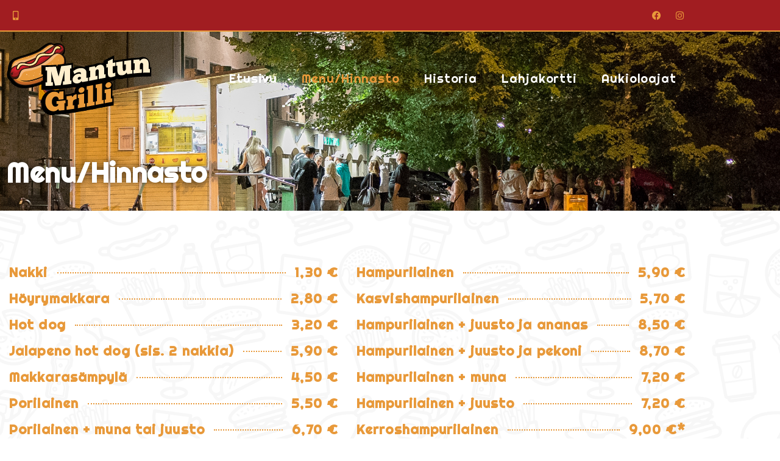

--- FILE ---
content_type: text/css
request_url: https://www.mantungrilli.fi/wp-content/uploads/elementor/css/post-145.css?ver=1768621099
body_size: -167
content:
.elementor-145 .elementor-element.elementor-element-5529d85{margin-top:70px;margin-bottom:70px;}

--- FILE ---
content_type: text/css
request_url: https://www.mantungrilli.fi/wp-content/uploads/elementor/css/post-29.css?ver=1768616353
body_size: 619
content:
.elementor-29 .elementor-element.elementor-element-8e2eb63:not(.elementor-motion-effects-element-type-background), .elementor-29 .elementor-element.elementor-element-8e2eb63 > .elementor-motion-effects-container > .elementor-motion-effects-layer{background-color:#A11D21;}.elementor-29 .elementor-element.elementor-element-8e2eb63{border-style:solid;border-width:0px 0px 2px 0px;border-color:#E8993A;transition:background 0.3s, border 0.3s, border-radius 0.3s, box-shadow 0.3s;}.elementor-29 .elementor-element.elementor-element-8e2eb63 > .elementor-background-overlay{transition:background 0.3s, border-radius 0.3s, opacity 0.3s;}.elementor-bc-flex-widget .elementor-29 .elementor-element.elementor-element-e5d9b35.elementor-column .elementor-widget-wrap{align-items:center;}.elementor-29 .elementor-element.elementor-element-e5d9b35.elementor-column.elementor-element[data-element_type="column"] > .elementor-widget-wrap.elementor-element-populated{align-content:center;align-items:center;}.elementor-29 .elementor-element.elementor-element-2c81c71{--grid-template-columns:repeat(0, auto);--icon-size:15px;--grid-column-gap:5px;--grid-row-gap:0px;}.elementor-29 .elementor-element.elementor-element-2c81c71 .elementor-widget-container{text-align:left;}.elementor-29 .elementor-element.elementor-element-2c81c71 .elementor-social-icon{background-color:rgba(255, 255, 255, 0);}.elementor-29 .elementor-element.elementor-element-2c81c71 .elementor-social-icon i{color:#E8993A;}.elementor-29 .elementor-element.elementor-element-2c81c71 .elementor-social-icon svg{fill:#E8993A;}.elementor-29 .elementor-element.elementor-element-2c81c71 .elementor-social-icon:hover i{color:#FFFFFF;}.elementor-29 .elementor-element.elementor-element-2c81c71 .elementor-social-icon:hover svg{fill:#FFFFFF;}.elementor-bc-flex-widget .elementor-29 .elementor-element.elementor-element-ea81745.elementor-column .elementor-widget-wrap{align-items:center;}.elementor-29 .elementor-element.elementor-element-ea81745.elementor-column.elementor-element[data-element_type="column"] > .elementor-widget-wrap.elementor-element-populated{align-content:center;align-items:center;}.elementor-29 .elementor-element.elementor-element-3a5d07e{--grid-template-columns:repeat(0, auto);--icon-size:15px;--grid-column-gap:5px;--grid-row-gap:0px;}.elementor-29 .elementor-element.elementor-element-3a5d07e .elementor-widget-container{text-align:right;}.elementor-29 .elementor-element.elementor-element-3a5d07e .elementor-social-icon{background-color:rgba(255, 255, 255, 0);}.elementor-29 .elementor-element.elementor-element-3a5d07e .elementor-social-icon i{color:#E8993A;}.elementor-29 .elementor-element.elementor-element-3a5d07e .elementor-social-icon svg{fill:#E8993A;}.elementor-29 .elementor-element.elementor-element-3a5d07e .elementor-social-icon:hover i{color:#FFFFFF;}.elementor-29 .elementor-element.elementor-element-3a5d07e .elementor-social-icon:hover svg{fill:#FFFFFF;}.elementor-29 .elementor-element.elementor-element-02f7caf{padding:5px 0px 5px 0px;}.elementor-29 .elementor-element.elementor-element-7e97ed8{text-align:start;}.elementor-29 .elementor-element.elementor-element-7e97ed8 img{width:240px;}.elementor-bc-flex-widget .elementor-29 .elementor-element.elementor-element-342a427.elementor-column .elementor-widget-wrap{align-items:center;}.elementor-29 .elementor-element.elementor-element-342a427.elementor-column.elementor-element[data-element_type="column"] > .elementor-widget-wrap.elementor-element-populated{align-content:center;align-items:center;}.elementor-29 .elementor-element.elementor-element-433f795 .elementor-nav-menu .elementor-item{font-family:"Righteous", Sans-serif;font-size:20px;letter-spacing:0.9px;}.elementor-29 .elementor-element.elementor-element-433f795 .elementor-nav-menu--main .elementor-item{color:#FFFFFF;fill:#FFFFFF;}.elementor-29 .elementor-element.elementor-element-433f795 .elementor-nav-menu--main .elementor-item:hover,
					.elementor-29 .elementor-element.elementor-element-433f795 .elementor-nav-menu--main .elementor-item.elementor-item-active,
					.elementor-29 .elementor-element.elementor-element-433f795 .elementor-nav-menu--main .elementor-item.highlighted,
					.elementor-29 .elementor-element.elementor-element-433f795 .elementor-nav-menu--main .elementor-item:focus{color:#E8993A;fill:#E8993A;}.elementor-29 .elementor-element.elementor-element-433f795 .elementor-nav-menu--main .elementor-item.elementor-item-active{color:#E8993A;}.elementor-29 .elementor-element.elementor-element-0312333{text-align:start;}.elementor-29 .elementor-element.elementor-element-0312333 img{width:240px;}.elementor-bc-flex-widget .elementor-29 .elementor-element.elementor-element-52cafe7.elementor-column .elementor-widget-wrap{align-items:center;}.elementor-29 .elementor-element.elementor-element-52cafe7.elementor-column.elementor-element[data-element_type="column"] > .elementor-widget-wrap.elementor-element-populated{align-content:center;align-items:center;}.elementor-29 .elementor-element.elementor-element-528eb69 .menu-overlay{background-color:#A11D21;}.elementor-29 .elementor-element.elementor-element-528eb69 .icon-bars .icon-bar{background-color:#FFFFFF;height:6px;}.elementor-29 .elementor-element.elementor-element-528eb69 .icon-bars{margin-left:auto;width:30px;height:30px;}.elementor-29 .elementor-element.elementor-element-528eb69 .icon-bars .bar-top{margin-top:-12px;}.elementor-29 .elementor-element.elementor-element-528eb69 .icon-bars .bar-bottom{margin-top:12px;}.elementor-29 .elementor-element.elementor-element-528eb69 .content-type-menu a{color:#FFFFFF;font-family:"Righteous", Sans-serif;}.elementor-29 .elementor-element.elementor-element-528eb69 .content-type-menu a:hover{color:#E8993A;}.elementor-29 .elementor-element.elementor-element-528eb69 .content-type-menu li{text-align:center;}.elementor-theme-builder-content-area{height:400px;}.elementor-location-header:before, .elementor-location-footer:before{content:"";display:table;clear:both;}@media(max-width:1024px){.elementor-29 .elementor-element.elementor-element-f51964f{padding:5px 0px 5px 0px;}.elementor-29 .elementor-element.elementor-element-528eb69 .content-type-menu a{line-height:1.4em;}.elementor-29 .elementor-element.elementor-element-528eb69 .content-type-menu li{text-align:center;}}@media(max-width:767px){.elementor-29 .elementor-element.elementor-element-e5d9b35{width:50%;}.elementor-29 .elementor-element.elementor-element-ea81745{width:50%;}.elementor-29 .elementor-element.elementor-element-68fa458{width:50%;}.elementor-29 .elementor-element.elementor-element-0312333 img{width:130px;}.elementor-29 .elementor-element.elementor-element-52cafe7{width:50%;}.elementor-29 .elementor-element.elementor-element-528eb69 .content-type-menu a{font-size:25px;}}@media(min-width:768px){.elementor-29 .elementor-element.elementor-element-bae503f{width:25%;}.elementor-29 .elementor-element.elementor-element-342a427{width:75%;}.elementor-29 .elementor-element.elementor-element-68fa458{width:25%;}.elementor-29 .elementor-element.elementor-element-52cafe7{width:75%;}}

--- FILE ---
content_type: text/css
request_url: https://www.mantungrilli.fi/wp-content/uploads/elementor/css/post-55.css?ver=1768616354
body_size: 969
content:
.elementor-55 .elementor-element.elementor-element-490d5c6:not(.elementor-motion-effects-element-type-background), .elementor-55 .elementor-element.elementor-element-490d5c6 > .elementor-motion-effects-container > .elementor-motion-effects-layer{background-image:url("https://www.mantungrilli.fi/wp-content/uploads/2020/08/footermantun.jpg");background-position:center center;background-size:cover;}.elementor-55 .elementor-element.elementor-element-490d5c6{transition:background 0.3s, border 0.3s, border-radius 0.3s, box-shadow 0.3s;padding:40px 0px 40px 0px;}.elementor-55 .elementor-element.elementor-element-490d5c6 > .elementor-background-overlay{transition:background 0.3s, border-radius 0.3s, opacity 0.3s;}.elementor-55 .elementor-element.elementor-element-940c9c8{text-align:start;}.elementor-55 .elementor-element.elementor-element-940c9c8 img{width:240px;}.elementor-bc-flex-widget .elementor-55 .elementor-element.elementor-element-3f489b4.elementor-column .elementor-widget-wrap{align-items:center;}.elementor-55 .elementor-element.elementor-element-3f489b4.elementor-column.elementor-element[data-element_type="column"] > .elementor-widget-wrap.elementor-element-populated{align-content:center;align-items:center;}.elementor-55 .elementor-element.elementor-element-668b627{--grid-template-columns:repeat(0, auto);--grid-column-gap:13px;--grid-row-gap:0px;}.elementor-55 .elementor-element.elementor-element-668b627 .elementor-widget-container{text-align:right;}.elementor-55 .elementor-element.elementor-element-668b627 .elementor-social-icon{background-color:#E8993A;border-style:solid;border-width:2px 2px 2px 2px;border-color:#FFFFFF;}.elementor-55 .elementor-element.elementor-element-668b627 .elementor-social-icon:hover{background-color:#A11D21;}.elementor-55 .elementor-element.elementor-element-cedf008:not(.elementor-motion-effects-element-type-background), .elementor-55 .elementor-element.elementor-element-cedf008 > .elementor-motion-effects-container > .elementor-motion-effects-layer{background-color:#E8993A;}.elementor-55 .elementor-element.elementor-element-cedf008{transition:background 0.3s, border 0.3s, border-radius 0.3s, box-shadow 0.3s;padding:80px 0px 80px 0px;}.elementor-55 .elementor-element.elementor-element-cedf008 > .elementor-background-overlay{transition:background 0.3s, border-radius 0.3s, opacity 0.3s;}.elementor-55 .elementor-element.elementor-element-a0824db .elementor-heading-title{color:#FFFFFF;}.elementor-55 .elementor-element.elementor-element-96e5a3e{color:#FFFFFF;}.elementor-55 .elementor-element.elementor-element-2fafbe8 .elementor-heading-title{color:#FFFFFF;}.elementor-55 .elementor-element.elementor-element-4b04d82 .elementor-icon-list-icon i{color:#A11D21;transition:color 0.3s;}.elementor-55 .elementor-element.elementor-element-4b04d82 .elementor-icon-list-icon svg{fill:#A11D21;transition:fill 0.3s;}.elementor-55 .elementor-element.elementor-element-4b04d82{--e-icon-list-icon-size:16px;--e-icon-list-icon-align:center;--e-icon-list-icon-margin:0 calc(var(--e-icon-list-icon-size, 1em) * 0.125);--icon-vertical-offset:0px;}.elementor-55 .elementor-element.elementor-element-4b04d82 .elementor-icon-list-icon{padding-inline-end:11px;}.elementor-55 .elementor-element.elementor-element-4b04d82 .elementor-icon-list-item > .elementor-icon-list-text, .elementor-55 .elementor-element.elementor-element-4b04d82 .elementor-icon-list-item > a{font-weight:bold;}.elementor-55 .elementor-element.elementor-element-4b04d82 .elementor-icon-list-text{color:#FFFFFF;transition:color 0.3s;}.elementor-55 .elementor-element.elementor-element-727293e > .elementor-widget-wrap > .elementor-widget:not(.elementor-widget__width-auto):not(.elementor-widget__width-initial):not(:last-child):not(.elementor-absolute){margin-block-end:0px;}.elementor-55 .elementor-element.elementor-element-2670735 > .elementor-widget-container{padding:0px 0px 20px 0px;}.elementor-55 .elementor-element.elementor-element-2670735 .elementor-heading-title{color:#FFFFFF;}.elementor-55 .elementor-element.elementor-element-e2e9f62 p{margin-block-end:0px;}.elementor-55 .elementor-element.elementor-element-e2e9f62{color:#FFFFFF;}.elementor-55 .elementor-element.elementor-element-2aa89fb{--grid-template-columns:repeat(0, auto);--icon-size:30px;--grid-column-gap:5px;--grid-row-gap:0px;}.elementor-55 .elementor-element.elementor-element-2aa89fb .elementor-widget-container{text-align:left;}.elementor-55 .elementor-element.elementor-element-2aa89fb .elementor-social-icon{background-color:rgba(255, 255, 255, 0);--icon-padding:10px;}.elementor-55 .elementor-element.elementor-element-2aa89fb .elementor-social-icon i{color:#A11D21;}.elementor-55 .elementor-element.elementor-element-2aa89fb .elementor-social-icon svg{fill:#A11D21;}.elementor-55 .elementor-element.elementor-element-2aa89fb .elementor-social-icon:hover i{color:#FFFFFF;}.elementor-55 .elementor-element.elementor-element-2aa89fb .elementor-social-icon:hover svg{fill:#FFFFFF;}.elementor-55 .elementor-element.elementor-element-b829f6c .elementor-button{background-color:#A11D21;font-family:"Righteous", Sans-serif;border-style:solid;border-width:2px 2px 2px 2px;border-radius:50px 50px 50px 50px;}.elementor-55 .elementor-element.elementor-element-b829f6c .elementor-button-content-wrapper{flex-direction:row;}.elementor-55 .elementor-element.elementor-element-b829f6c .elementor-button .elementor-button-content-wrapper{gap:12px;}.elementor-55 .elementor-element.elementor-element-a19364c{text-align:end;}.elementor-55 .elementor-element.elementor-element-a19364c img{width:50%;}.elementor-55 .elementor-element.elementor-element-8f7e431:not(.elementor-motion-effects-element-type-background), .elementor-55 .elementor-element.elementor-element-8f7e431 > .elementor-motion-effects-container > .elementor-motion-effects-layer{background-color:#A11D21;}.elementor-55 .elementor-element.elementor-element-8f7e431 > .elementor-container{min-height:50px;}.elementor-55 .elementor-element.elementor-element-8f7e431{transition:background 0.3s, border 0.3s, border-radius 0.3s, box-shadow 0.3s;}.elementor-55 .elementor-element.elementor-element-8f7e431 > .elementor-background-overlay{transition:background 0.3s, border-radius 0.3s, opacity 0.3s;}.elementor-bc-flex-widget .elementor-55 .elementor-element.elementor-element-f0d0154.elementor-column .elementor-widget-wrap{align-items:center;}.elementor-55 .elementor-element.elementor-element-f0d0154.elementor-column.elementor-element[data-element_type="column"] > .elementor-widget-wrap.elementor-element-populated{align-content:center;align-items:center;}.elementor-55 .elementor-element.elementor-element-66188b5 .elementor-heading-title{color:#FFFFFF;}.elementor-bc-flex-widget .elementor-55 .elementor-element.elementor-element-34fa12e.elementor-column .elementor-widget-wrap{align-items:center;}.elementor-55 .elementor-element.elementor-element-34fa12e.elementor-column.elementor-element[data-element_type="column"] > .elementor-widget-wrap.elementor-element-populated{align-content:center;align-items:center;}.elementor-55 .elementor-element.elementor-element-fe051cd{text-align:center;}.elementor-55 .elementor-element.elementor-element-fe051cd .elementor-heading-title{color:#FFFFFF;}.elementor-bc-flex-widget .elementor-55 .elementor-element.elementor-element-fd00860.elementor-column .elementor-widget-wrap{align-items:center;}.elementor-55 .elementor-element.elementor-element-fd00860.elementor-column.elementor-element[data-element_type="column"] > .elementor-widget-wrap.elementor-element-populated{align-content:center;align-items:center;}.elementor-55 .elementor-element.elementor-element-5b2c034{text-align:end;}.elementor-55 .elementor-element.elementor-element-5b2c034 .elementor-heading-title{color:#FFFFFF;}.elementor-theme-builder-content-area{height:400px;}.elementor-location-header:before, .elementor-location-footer:before{content:"";display:table;clear:both;}@media(max-width:1024px){.elementor-55 .elementor-element.elementor-element-727293e > .elementor-widget-wrap > .elementor-widget:not(.elementor-widget__width-auto):not(.elementor-widget__width-initial):not(:last-child):not(.elementor-absolute){margin-block-end:0px;}.elementor-55 .elementor-element.elementor-element-2670735 > .elementor-widget-container{padding:0px 0px 20px 0px;}.elementor-55 .elementor-element.elementor-element-e2e9f62{column-gap:0px;}.elementor-55 .elementor-element.elementor-element-e2e9f62 p{margin-block-end:0px;}.elementor-55 .elementor-element.elementor-element-a19364c{text-align:start;}}@media(min-width:768px){.elementor-55 .elementor-element.elementor-element-a4e8b6e{width:40%;}.elementor-55 .elementor-element.elementor-element-9d43c55{width:20%;}.elementor-55 .elementor-element.elementor-element-727293e{width:20%;}.elementor-55 .elementor-element.elementor-element-1cad709{width:20%;}}@media(max-width:1024px) and (min-width:768px){.elementor-55 .elementor-element.elementor-element-a4e8b6e{width:100%;}.elementor-55 .elementor-element.elementor-element-9d43c55{width:33%;}.elementor-55 .elementor-element.elementor-element-727293e{width:33%;}.elementor-55 .elementor-element.elementor-element-1cad709{width:33%;}}@media(max-width:767px){.elementor-55 .elementor-element.elementor-element-940c9c8{text-align:center;}.elementor-55 .elementor-element.elementor-element-668b627 .elementor-widget-container{text-align:center;}.elementor-55 .elementor-element.elementor-element-1cad709 > .elementor-element-populated{margin:20px 0px 0px 0px;--e-column-margin-right:0px;--e-column-margin-left:0px;}.elementor-55 .elementor-element.elementor-element-8f7e431{padding:5px 0px 5px 0px;}.elementor-55 .elementor-element.elementor-element-66188b5{text-align:center;}.elementor-55 .elementor-element.elementor-element-5b2c034{text-align:center;}}

--- FILE ---
content_type: text/css
request_url: https://www.mantungrilli.fi/wp-content/uploads/elementor/css/post-142.css?ver=1768616393
body_size: 69
content:
.elementor-142 .elementor-element.elementor-element-c8991ff:not(.elementor-motion-effects-element-type-background), .elementor-142 .elementor-element.elementor-element-c8991ff > .elementor-motion-effects-container > .elementor-motion-effects-layer{background-image:url("https://www.mantungrilli.fi/wp-content/uploads/2020/08/mantunbanner1-1.jpg");background-position:center center;background-size:cover;}.elementor-142 .elementor-element.elementor-element-c8991ff > .elementor-background-overlay{opacity:1;transition:background 0.3s, border-radius 0.3s, opacity 0.3s;}.elementor-142 .elementor-element.elementor-element-c8991ff{transition:background 0.3s, border 0.3s, border-radius 0.3s, box-shadow 0.3s;}.elementor-142 .elementor-element.elementor-element-e6c98d6 > .elementor-widget-container{margin:250px 0px 30px 0px;}.elementor-142 .elementor-element.elementor-element-e6c98d6 .elementor-heading-title{font-size:45px;text-shadow:0px 0px 12px rgba(0, 0, 0, 0.66);color:#FFFFFF;}@media(max-width:1024px){.elementor-142 .elementor-element.elementor-element-e6c98d6 > .elementor-widget-container{margin:150px 0px 30px 0px;}.elementor-142 .elementor-element.elementor-element-e6c98d6{text-align:center;}}@media(max-width:767px){.elementor-142 .elementor-element.elementor-element-e6c98d6 > .elementor-widget-container{margin:140px 0px 30px 0px;}.elementor-142 .elementor-element.elementor-element-e6c98d6 .elementor-heading-title{font-size:28px;}}

--- FILE ---
content_type: text/css
request_url: https://www.mantungrilli.fi/wp-content/uploads/elementor/css/post-189.css?ver=1768616354
body_size: 596
content:
.elementor-189 .elementor-element.elementor-element-2be9e9b > .elementor-element-populated{margin:0px 10px 0px 0px;--e-column-margin-right:10px;--e-column-margin-left:0px;padding:5px 5px 5px 5px;}.elementor-189 .elementor-element.elementor-element-17120f0 .elementor-price-list-separator{border-bottom-style:dotted;border-bottom-width:2px;margin-left:15px;margin-right:15px;}.elementor-189 .elementor-element.elementor-element-17120f0 .elementor-price-list-item{align-items:flex-start;}.elementor-189 .elementor-element.elementor-element-17120f0 .elementor-price-list li:not(:last-child){margin-bottom:0px;}body.rtl .elementor-189 .elementor-element.elementor-element-17120f0 .elementor-price-list-image{padding-left:calc(20px/2);}body.rtl .elementor-189 .elementor-element.elementor-element-17120f0 .elementor-price-list-image + .elementor-price-list-text{padding-right:calc(20px/2);}body:not(.rtl) .elementor-189 .elementor-element.elementor-element-17120f0 .elementor-price-list-image{padding-right:calc(20px/2);}body:not(.rtl) .elementor-189 .elementor-element.elementor-element-17120f0 .elementor-price-list-image + .elementor-price-list-text{padding-left:calc(20px/2);}.elementor-189 .elementor-element.elementor-element-17120f0 .elementor-price-list-header{color:#E8993A;font-family:"Righteous", Sans-serif;font-size:22px;letter-spacing:1.1px;}.elementor-189 .elementor-element.elementor-element-17120f0 .elementor-price-list-price{color:#E8993A;font-family:"Righteous", Sans-serif;font-size:22px;letter-spacing:1.1px;}.elementor-189 .elementor-element.elementor-element-559bedd .elementor-price-list-separator{border-bottom-style:dotted;border-bottom-width:2px;margin-left:15px;margin-right:15px;}.elementor-189 .elementor-element.elementor-element-559bedd .elementor-price-list-item{align-items:flex-start;}.elementor-189 .elementor-element.elementor-element-559bedd .elementor-price-list li:not(:last-child){margin-bottom:0px;}body.rtl .elementor-189 .elementor-element.elementor-element-559bedd .elementor-price-list-image{padding-left:calc(20px/2);}body.rtl .elementor-189 .elementor-element.elementor-element-559bedd .elementor-price-list-image + .elementor-price-list-text{padding-right:calc(20px/2);}body:not(.rtl) .elementor-189 .elementor-element.elementor-element-559bedd .elementor-price-list-image{padding-right:calc(20px/2);}body:not(.rtl) .elementor-189 .elementor-element.elementor-element-559bedd .elementor-price-list-image + .elementor-price-list-text{padding-left:calc(20px/2);}.elementor-189 .elementor-element.elementor-element-559bedd .elementor-price-list-header{color:#E8993A;font-family:"Righteous", Sans-serif;font-size:22px;letter-spacing:1.1px;}.elementor-189 .elementor-element.elementor-element-559bedd .elementor-price-list-price{color:#E8993A;font-family:"Righteous", Sans-serif;font-size:22px;letter-spacing:1.1px;}.elementor-189 .elementor-element.elementor-element-b122bd4 .elementor-price-list-separator{border-bottom-style:dotted;border-bottom-width:2px;margin-left:15px;margin-right:15px;}.elementor-189 .elementor-element.elementor-element-b122bd4 > .elementor-widget-container{background-color:#00000012;margin:25px 0px 0px 0px;padding:20px 20px 20px 20px;}.elementor-189 .elementor-element.elementor-element-b122bd4 .elementor-price-list-item{align-items:flex-start;}.elementor-189 .elementor-element.elementor-element-b122bd4 .elementor-price-list li:not(:last-child){margin-bottom:1px;}body.rtl .elementor-189 .elementor-element.elementor-element-b122bd4 .elementor-price-list-image{padding-left:calc(20px/2);}body.rtl .elementor-189 .elementor-element.elementor-element-b122bd4 .elementor-price-list-image + .elementor-price-list-text{padding-right:calc(20px/2);}body:not(.rtl) .elementor-189 .elementor-element.elementor-element-b122bd4 .elementor-price-list-image{padding-right:calc(20px/2);}body:not(.rtl) .elementor-189 .elementor-element.elementor-element-b122bd4 .elementor-price-list-image + .elementor-price-list-text{padding-left:calc(20px/2);}.elementor-189 .elementor-element.elementor-element-b122bd4 .elementor-price-list-header{color:#E8993A;font-family:"Righteous", Sans-serif;font-size:30px;letter-spacing:1.1px;}.elementor-189 .elementor-element.elementor-element-b122bd4 .elementor-price-list-price{color:#E8993A;font-family:"Righteous", Sans-serif;font-size:30px;letter-spacing:1.1px;}.elementor-189 .elementor-element.elementor-element-b122bd4 .elementor-price-list-description{color:#E8993A;font-size:20px;}.elementor-189 .elementor-element.elementor-element-df39069 > .elementor-widget-container{padding:40px 0px 0px 0px;}.elementor-189 .elementor-element.elementor-element-08e4e92 .elementor-price-list-separator{border-bottom-style:dotted;border-bottom-width:2px;margin-left:15px;margin-right:15px;}.elementor-189 .elementor-element.elementor-element-08e4e92 .elementor-price-list-item{align-items:flex-start;}.elementor-189 .elementor-element.elementor-element-08e4e92 .elementor-price-list li:not(:last-child){margin-bottom:0px;}body.rtl .elementor-189 .elementor-element.elementor-element-08e4e92 .elementor-price-list-image{padding-left:calc(20px/2);}body.rtl .elementor-189 .elementor-element.elementor-element-08e4e92 .elementor-price-list-image + .elementor-price-list-text{padding-right:calc(20px/2);}body:not(.rtl) .elementor-189 .elementor-element.elementor-element-08e4e92 .elementor-price-list-image{padding-right:calc(20px/2);}body:not(.rtl) .elementor-189 .elementor-element.elementor-element-08e4e92 .elementor-price-list-image + .elementor-price-list-text{padding-left:calc(20px/2);}.elementor-189 .elementor-element.elementor-element-08e4e92 .elementor-price-list-header{color:#E8993A;font-family:"Righteous", Sans-serif;font-size:22px;letter-spacing:1.1px;}.elementor-189 .elementor-element.elementor-element-08e4e92 .elementor-price-list-price{color:#E8993A;font-family:"Righteous", Sans-serif;font-size:22px;letter-spacing:1.1px;}.elementor-189 .elementor-element.elementor-element-a46e87b .elementor-price-list-separator{border-bottom-style:dotted;border-bottom-width:2px;margin-left:15px;margin-right:15px;}.elementor-189 .elementor-element.elementor-element-a46e87b > .elementor-widget-container{background-color:#00000012;margin:25px 0px 0px 0px;padding:20px 20px 20px 20px;}.elementor-189 .elementor-element.elementor-element-a46e87b .elementor-price-list-item{align-items:flex-start;}.elementor-189 .elementor-element.elementor-element-a46e87b .elementor-price-list li:not(:last-child){margin-bottom:1px;}body.rtl .elementor-189 .elementor-element.elementor-element-a46e87b .elementor-price-list-image{padding-left:calc(20px/2);}body.rtl .elementor-189 .elementor-element.elementor-element-a46e87b .elementor-price-list-image + .elementor-price-list-text{padding-right:calc(20px/2);}body:not(.rtl) .elementor-189 .elementor-element.elementor-element-a46e87b .elementor-price-list-image{padding-right:calc(20px/2);}body:not(.rtl) .elementor-189 .elementor-element.elementor-element-a46e87b .elementor-price-list-image + .elementor-price-list-text{padding-left:calc(20px/2);}.elementor-189 .elementor-element.elementor-element-a46e87b .elementor-price-list-header{color:#E8993A;font-family:"Righteous", Sans-serif;font-size:30px;letter-spacing:1.1px;}.elementor-189 .elementor-element.elementor-element-a46e87b .elementor-price-list-price{color:#E8993A;font-family:"Righteous", Sans-serif;font-size:30px;letter-spacing:1.1px;}.elementor-189 .elementor-element.elementor-element-a46e87b .elementor-price-list-description{color:#E8993A;font-size:20px;}.elementor-189 .elementor-element.elementor-element-2bf7d57 > .elementor-element-populated{margin:0px 0px 0px 10px;--e-column-margin-right:0px;--e-column-margin-left:10px;padding:5px 5px 5px 5px;}.elementor-189 .elementor-element.elementor-element-0555306 .elementor-price-list-separator{border-bottom-style:dotted;border-bottom-width:2px;margin-left:15px;margin-right:15px;}.elementor-189 .elementor-element.elementor-element-0555306 .elementor-price-list li:not(:last-child){margin-bottom:0px;}body.rtl .elementor-189 .elementor-element.elementor-element-0555306 .elementor-price-list-image{padding-left:calc(20px/2);}body.rtl .elementor-189 .elementor-element.elementor-element-0555306 .elementor-price-list-image + .elementor-price-list-text{padding-right:calc(20px/2);}body:not(.rtl) .elementor-189 .elementor-element.elementor-element-0555306 .elementor-price-list-image{padding-right:calc(20px/2);}body:not(.rtl) .elementor-189 .elementor-element.elementor-element-0555306 .elementor-price-list-image + .elementor-price-list-text{padding-left:calc(20px/2);}.elementor-189 .elementor-element.elementor-element-0555306 .elementor-price-list-header{color:#E8993A;font-family:"Righteous", Sans-serif;font-size:22px;letter-spacing:1.1px;}.elementor-189 .elementor-element.elementor-element-0555306 .elementor-price-list-price{color:#E8993A;font-family:"Righteous", Sans-serif;font-size:22px;letter-spacing:1.1px;}.elementor-189 .elementor-element.elementor-element-0555306 .elementor-price-list-description{font-size:16px;}.elementor-189 .elementor-element.elementor-element-157f959 .elementor-price-list-separator{border-bottom-style:dotted;border-bottom-width:2px;margin-left:15px;margin-right:15px;}.elementor-189 .elementor-element.elementor-element-157f959 .elementor-price-list li:not(:last-child){margin-bottom:0px;}body.rtl .elementor-189 .elementor-element.elementor-element-157f959 .elementor-price-list-image{padding-left:calc(20px/2);}body.rtl .elementor-189 .elementor-element.elementor-element-157f959 .elementor-price-list-image + .elementor-price-list-text{padding-right:calc(20px/2);}body:not(.rtl) .elementor-189 .elementor-element.elementor-element-157f959 .elementor-price-list-image{padding-right:calc(20px/2);}body:not(.rtl) .elementor-189 .elementor-element.elementor-element-157f959 .elementor-price-list-image + .elementor-price-list-text{padding-left:calc(20px/2);}.elementor-189 .elementor-element.elementor-element-157f959 .elementor-price-list-header{color:#E8993A;font-family:"Righteous", Sans-serif;font-size:22px;letter-spacing:1.1px;}.elementor-189 .elementor-element.elementor-element-157f959 .elementor-price-list-price{color:#E8993A;font-family:"Righteous", Sans-serif;font-size:22px;letter-spacing:1.1px;}.elementor-189 .elementor-element.elementor-element-157f959 .elementor-price-list-description{font-size:16px;}.elementor-189 .elementor-element.elementor-element-8dcc14b .elementor-price-list-separator{border-bottom-style:dotted;border-bottom-width:2px;margin-left:15px;margin-right:15px;}.elementor-189 .elementor-element.elementor-element-8dcc14b .elementor-price-list li:not(:last-child){margin-bottom:0px;}body.rtl .elementor-189 .elementor-element.elementor-element-8dcc14b .elementor-price-list-image{padding-left:calc(20px/2);}body.rtl .elementor-189 .elementor-element.elementor-element-8dcc14b .elementor-price-list-image + .elementor-price-list-text{padding-right:calc(20px/2);}body:not(.rtl) .elementor-189 .elementor-element.elementor-element-8dcc14b .elementor-price-list-image{padding-right:calc(20px/2);}body:not(.rtl) .elementor-189 .elementor-element.elementor-element-8dcc14b .elementor-price-list-image + .elementor-price-list-text{padding-left:calc(20px/2);}.elementor-189 .elementor-element.elementor-element-8dcc14b .elementor-price-list-header{color:#E8993A;font-family:"Righteous", Sans-serif;font-size:22px;letter-spacing:1.1px;}.elementor-189 .elementor-element.elementor-element-8dcc14b .elementor-price-list-price{color:#E8993A;font-family:"Righteous", Sans-serif;font-size:22px;letter-spacing:1.1px;}.elementor-189 .elementor-element.elementor-element-8dcc14b .elementor-price-list-description{font-size:16px;}.elementor-189 .elementor-element.elementor-element-3653339 > .elementor-widget-container{padding:40px 0px 0px 0px;}.elementor-189 .elementor-element.elementor-element-29c877f .elementor-price-list-separator{border-bottom-style:dotted;border-bottom-width:2px;margin-left:15px;margin-right:15px;}.elementor-189 .elementor-element.elementor-element-29c877f > .elementor-widget-container{margin:25px 0px 0px 0px;}.elementor-189 .elementor-element.elementor-element-29c877f .elementor-price-list-item{align-items:flex-start;}.elementor-189 .elementor-element.elementor-element-29c877f .elementor-price-list li:not(:last-child){margin-bottom:0px;}body.rtl .elementor-189 .elementor-element.elementor-element-29c877f .elementor-price-list-image{padding-left:calc(20px/2);}body.rtl .elementor-189 .elementor-element.elementor-element-29c877f .elementor-price-list-image + .elementor-price-list-text{padding-right:calc(20px/2);}body:not(.rtl) .elementor-189 .elementor-element.elementor-element-29c877f .elementor-price-list-image{padding-right:calc(20px/2);}body:not(.rtl) .elementor-189 .elementor-element.elementor-element-29c877f .elementor-price-list-image + .elementor-price-list-text{padding-left:calc(20px/2);}.elementor-189 .elementor-element.elementor-element-29c877f .elementor-price-list-header{color:#E8993A;font-family:"Righteous", Sans-serif;font-size:22px;letter-spacing:1.1px;}.elementor-189 .elementor-element.elementor-element-29c877f .elementor-price-list-price{color:#E8993A;font-family:"Righteous", Sans-serif;font-size:22px;letter-spacing:1.1px;}.elementor-189 .elementor-element.elementor-element-29c877f .elementor-price-list-description{font-size:16px;}@media(max-width:1024px) and (min-width:768px){.elementor-189 .elementor-element.elementor-element-2be9e9b{width:100%;}.elementor-189 .elementor-element.elementor-element-2bf7d57{width:100%;}}@media(max-width:1024px){.elementor-189 .elementor-element.elementor-element-2be9e9b > .elementor-element-populated{margin:0px 0px 0px 0px;--e-column-margin-right:0px;--e-column-margin-left:0px;}.elementor-189 .elementor-element.elementor-element-2bf7d57 > .elementor-element-populated{margin:0px 0px 0px 0px;--e-column-margin-right:0px;--e-column-margin-left:0px;}}@media(max-width:767px){.elementor-189 .elementor-element.elementor-element-17120f0 .elementor-price-list-header{font-size:11px;}.elementor-189 .elementor-element.elementor-element-559bedd .elementor-price-list-header{font-size:11px;}.elementor-189 .elementor-element.elementor-element-b122bd4 .elementor-price-list-header{font-size:19px;}.elementor-189 .elementor-element.elementor-element-b122bd4 .elementor-price-list-description{font-size:14px;}.elementor-189 .elementor-element.elementor-element-df39069 .elementor-heading-title{font-size:25px;}.elementor-189 .elementor-element.elementor-element-08e4e92 .elementor-price-list-header{font-size:11px;}.elementor-189 .elementor-element.elementor-element-a46e87b .elementor-price-list-header{font-size:19px;}.elementor-189 .elementor-element.elementor-element-a46e87b .elementor-price-list-description{font-size:14px;}.elementor-189 .elementor-element.elementor-element-0555306 .elementor-price-list-header{font-size:11px;}.elementor-189 .elementor-element.elementor-element-157f959 .elementor-price-list-header{font-size:11px;}.elementor-189 .elementor-element.elementor-element-8dcc14b .elementor-price-list-header{font-size:11px;}.elementor-189 .elementor-element.elementor-element-434d15d .elementor-heading-title{font-size:25px;}.elementor-189 .elementor-element.elementor-element-3653339 .elementor-heading-title{font-size:25px;}.elementor-189 .elementor-element.elementor-element-29c877f .elementor-price-list-header{font-size:11px;}.elementor-189 .elementor-element.elementor-element-9169ca1 .elementor-heading-title{font-size:25px;}}

--- FILE ---
content_type: image/svg+xml
request_url: https://www.mantungrilli.fi/wp-content/uploads/2020/08/mantunlogo-01.svg
body_size: 14514
content:
<?xml version="1.0" encoding="utf-8"?>
<!-- Generator: Adobe Illustrator 24.2.3, SVG Export Plug-In . SVG Version: 6.00 Build 0)  -->
<svg version="1.1" xmlns="http://www.w3.org/2000/svg" xmlns:xlink="http://www.w3.org/1999/xlink" x="0px" y="0px"
	 viewBox="0 0 747.67 388.95" style="enable-background:new 0 0 747.67 388.95;" xml:space="preserve">
<style type="text/css">
	.st0{fill:#DD1E36;}
	.st1{fill:#E99938;}
	.st2{fill:#A11D21;}
	.st3{fill:#E8993A;}
	.st4{fill:#C22026;}
	.st5{fill:#FFD76E;}
	.st6{fill:#F4B679;}
	.st7{fill:#BF6528;}
	.st8{fill:#5B120B;}
	.st9{fill:#FFEFCD;}
	.st10{fill:#28180F;}
	.st11{fill:#F9CA9C;}
</style>
<g id="Layer_1">
</g>
<g id="Layer_2">
	<g>
		<g>
			<g>
				<path d="M94.42,237.47c-34.19,0-58.6-13.21-72.55-39.26c-4.56-3.61-13.23-12.2-13.23-25.22c0-8.54,1.81-16.68,5.26-23.63
					c-0.44-18.38,5.46-42.58,23.69-52.06c16.97-8.83,32.05-13.21,49.51-18.28c17.27-5.02,36.84-10.7,63-22.11
					c12.7-5.54,23.91-13.83,34.76-21.85c14.75-10.91,27.49-20.33,40.76-20.33c6.23,0,12.13,2.19,17.58,6.5
					c6.84-2.95,14.21-4.55,21.06-4.55c6.13,0,11.72,1.23,16.61,3.66c9,4.47,14.93,13.41,15.87,23.91
					c0.92,10.32-2.85,20.37-10.23,27.84c7.61,6.67,12.52,15.5,14.3,25.83c2.77,16.13-2.39,35.04-13.82,50.58
					c-13.63,18.54-36.89,35.91-71.09,53.07C183.28,217.94,135.71,237.47,94.42,237.47C94.42,237.47,94.42,237.47,94.42,237.47z"/>
				<path d="M225.63,19.21c5.7,0,11.28,2.13,16.84,7.3c6.7-3.31,14.39-5.35,21.8-5.35c5.15,0,10.16,0.98,14.61,3.19
					c17.39,8.64,18.41,34.65,0.55,47.92c24.35,16.53,21.34,49.88,3.94,73.54c-16.16,21.99-45.01,39.43-69.48,51.72
					c-36.23,18.19-81.23,35.42-119.47,35.42c-29.31,0-54.66-10.13-69.03-37.73c-3.54-2.64-12.25-10.35-12.25-22.25
					c0-7.83,1.64-15.73,5.29-22.61c-0.71-17.91,4.75-40.51,21.24-49.09C72.89,84,99.15,84.04,151.91,61.02
					C182.15,47.82,204.75,19.21,225.63,19.21 M225.63,10.21l0,9L225.63,10.21c-14.76,0-28.69,10.3-43.44,21.21
					c-10.64,7.87-21.65,16.01-33.88,21.35c-25.9,11.3-45.32,16.94-62.46,21.92c-17.69,5.14-32.97,9.58-50.34,18.61
					c-19.71,10.25-26.4,34.72-26.14,55.07c-3.43,7.34-5.24,15.79-5.24,24.61c0,14.26,8.91,23.77,14.2,28.15
					c7.66,13.95,18.39,24.49,31.89,31.34c12.42,6.3,27.28,9.49,44.19,9.49c42.18,0,90.44-19.78,123.51-36.38
					c34.85-17.49,58.63-35.3,72.7-54.43c12.14-16.51,17.61-36.7,14.63-54.01c-1.69-9.83-5.96-18.42-12.5-25.32
					c6.3-7.94,9.39-17.84,8.48-27.98c-1.08-12.07-7.94-22.37-18.35-27.54c-5.52-2.74-11.78-4.13-18.61-4.13
					c-6.64,0-13.72,1.38-20.41,3.93C238.2,12.19,232.09,10.21,225.63,10.21L225.63,10.21z"/>
			</g>
			<g>
				<g>
					<g>
						<g>
							<path class="st2" d="M148.48,92.08c-14.75,6.8-31.99,13.57-48.55,19.75c8.78,2.29,16.94,4.75,26.03,1.65
								C140.86,108.39,145.15,100.57,148.48,92.08z"/>
						</g>
						<g>
							<g>
								<path class="st2" d="M52.87,190.37c-8.94-0.08-16-2.13-23.65-7.44c10.05,4.75,20.28,5.33,30.63,1.22
									c0.39-0.66,0.76-1.36,1.08-2.11c9.11-20.88,9.25-35.94,31.02-41.7c20.91-5.54,46.35-1.49,91.06-27.59
									c21.31-12.44,34.5-24.49,45.14-33.99c-15.51,2.5-36.35-2.01-50.23,5.99c-16.84,9.71-9.38,30.83-36.83,42.64
									c-27.44,11.81-44.73-3.83-59.42,0.97c-13.44,4.39-10.88,21.1-22,21.1c-1.26,0-2.61-0.25-3.79-0.61
									c-5.22-1.68-5.67-11.26-2.21-20.03c-5.26,2.01-9.28,3.65-11.58,4.85c-17.15,8.91-19.72,25.94-19.72,35.3
									c0,5.04,1.95,9.24,4.26,12.45c7.11,7.11,6.66,6.73,7.44,7.21l-0.05,0.08C36.67,190.58,45.6,193.44,52.87,190.37z
									 M25.48,175.26c1.35-2.14,2.2-4.3,2.39-7.05c-0.01-0.01-0.02-0.01-0.03-0.01l-0.09,0.03c0,0,0-0.03-0.01-0.07
									c-1.51-0.62-2.86-0.8-4.47-0.71c1.32-0.75,2.61-1.23,4.36-1.42c0.05-2.35,0.76-4.39,1.93-6.28
									c-0.37,1.89-0.36,3.68,0.2,5.51c2.29-2.39,4.69-3.87,7.53-4.95c-2.61,1.94-4.61,4.22-5.96,7.13l4.45,5.67l-4.49-2.73
									l0.4,5.86l-2.31-5.45C28.27,172.67,27.1,173.95,25.48,175.26z"/>
							</g>
						</g>
						<g>
							<path class="st3" d="M56.5,123.24c7.85-12.43,21.58-15.88,35.96-13.16c19.34-7.15,40.9-15.49,58.21-23.74
								c2.66-6.82,6.02-13.64,14.62-18.91c8.77-5.38,17.23-6.72,25.18-6.67c17.41-13.02,38.74-28.28,53-36.15
								C221.2,5.74,196.61,44.32,158.6,60.9c-52.97,23.11-79.32,23.15-111.98,40.14c-15.14,7.87-18.29,28.13-18.87,38.83
								C35.11,130.9,43.66,128.03,56.5,123.24z"/>
						</g>
						<g>
							<path class="st2" d="M203.13,61.67c9.33,1,18.15,1.94,26.38-2.46c11.11-5.94,8.78-26.26,24.98-34.2
								c12.87-6.31,31.66,5.14,27.34,14.57c-4.14,9.04-14.49,0.75-22.86,6.04c-4.96,3.14-5.71,10.37-9.24,17.57
								c7.15-2.89,15.08-2.62,22.53-0.54c8.15-4.37,14.17-10.02,19.25-16.44c-3.51,6.9-7.77,12.86-13.74,18.39
								c0.91,0.4,1.81,0.83,2.69,1.29c16.89-11.07,16.4-34.37,1.54-41.75c-7.91-3.93-19.28-3.63-29.68,0.79
								c-12.12,5.14-35.47,21.53-55.18,36.15C199.17,61.25,201.17,61.47,203.13,61.67z"/>
						</g>
						<g>
							<g>
								<path class="st3" d="M274.17,67.71c-0.15,0.12-0.24,0.19-0.24,0.19l-0.23-0.36c-4.07-1.45-8.49-2.23-13.14-2.23
									c-20.55,0-30.54,24.9-75.41,51.1c-45.53,26.59-71.69,22.62-92.11,28.03c-19.38,5.13-18.91,17.95-28.22,39.3
									c-0.86,1.97-1.93,3.72-3.19,5.24l0.09,0.28c0,0-0.15,0.03-0.41,0.09c-5.99,6.87-15.46,7.88-24.04,5.36
									c34.57,54.27,122.12,23.97,179.72-4.94c32.48-16.31,55.35-33.28,67.97-50.44c11.32-15.4,12.78-28.42,12.78-38.04
									C297.73,85.78,288.09,72.86,274.17,67.71z M143.81,201.05c-3.06,0.9-7,1.88-9.69,2.48c-21.75,4.9-42.41,6.19-62.27-2.95
									c21.92,7.37,43.68,3.67,65.9-2.65c48.37-13.66,94.81-38.41,133.92-68.56c4.95-3.88,7.78-6.09,7.78-6.09
									C240.78,160.89,196.21,186.5,143.81,201.05z"/>
							</g>
						</g>
					</g>
					<g>
						<path class="st4" d="M27.83,153.34c0,0-2.72-13.6,16.32-21.76c11.18-4.79,12.8-5.74,12.8-5.74s-4.63,19.35-1.91,19.35
							s5.44,5.44,16.32-10.88c10.88-16.32,35.37-2.72,51.69-5.44c16.32-2.72,27.2-2.72,40.81-29.92
							c13.6-27.2,32.64-21.76,43.53-21.76c10.88,0,21.76,0,27.2-2.72c0,0-38.09,19.04-51.69,27.2c-13.6,8.16-43.53,27.2-57.13,29.92
							c-13.6,2.72-43.96,10.33-54.41,19.04c-16.32,13.6-29.92,13.6-29.92,13.6l8.16-8.16l-13.6,8.16l8.16-8.16
							c0,0-8.16,0-10.88,2.72c0,0,3.22-3.22,5.44-5.44C33.27,153.34,27.83,153.34,27.83,153.34z"/>
					</g>
					<g>
						<path class="st4" d="M199.22,63.56c0,0,35.37-19.04,48.97-29.92c0,0-8.16,21.76-19.04,27.2
							C218.26,66.28,199.22,63.56,199.22,63.56z"/>
					</g>
					<g>
						<path class="st4" d="M269.95,25.48c0,0,10.88-5.44,16.32,0c5.44,5.44,0,8.16-5.44,10.88c0,0,2.72,2.72-2.72,5.44
							c-5.44,2.72-32.64,21.76-32.64,21.76s8.16-21.76,13.6-21.76c5.44,0,16.32,2.72,19.04-2.72
							C280.83,33.64,278.11,30.92,269.95,25.48z"/>
					</g>
					<g>
						<path class="st0" d="M49.59,134.29c-5.44,2.72-8.16,7.03-8.16,10.88c0,5.44,5.44,8.16,10.88,5.44
							c5.44-2.72,119.7-54.41,133.3-62.57c13.6-8.16,73.45-40.81,78.89-46.25c5.44-5.44,10.88-13.6,2.72-10.88
							c-8.16,2.72-46.25,24.48-54.41,29.92c-8.16,5.44-84.33,48.97-103.37,54.41C90.4,120.69,55.04,131.57,49.59,134.29z"/>
					</g>
					<g>
						<path class="st5" d="M56.53,144.76c4.81,1.42,6.14-0.78,8.95-6.31c2.59-5.09,5.81-11.42,14.24-14.17
							c16.64-5.44,32.71,10.5,59.06-0.84c25.87-11.13,17.62-31.6,36.39-42.42c18.46-10.64,46.32-1.39,60.47-9.32
							c14.12-7.91,10.38-23.35,20.42-29.71c9.36-5.93,18.94,0.87,21.27-4.23c2.21-4.82-11.64-13.9-21.63-9.01
							c-14.49,7.11-11.74,27.13-24.85,34.13c-20.08,10.73-40.74-6.17-63.99,8.09c-20.02,12.28-8.04,35.47-40.17,46.45
							c-12.63,4.31-23.46-0.74-34.53-3.01C55.66,106.92,52.12,143.18,56.53,144.76z"/>
					</g>
					<g>
						<path class="st6" d="M50.14,195.57c17.59-3.85,22.42-5.22,29.98-21.46c7.56-16.24,16.02-18.66,32.04-20.17
							c16.02-1.51,90.63-18.44,131.31-63.78c11.06-14.51,26.59-24.2,38.71-18.32c0,0-12.54-15.57-35.35-2.48
							c-22.8,13.08-53.55,44.7-83.59,56.47c-30.04,11.77-68.61,12.21-81.11,21.16C70,155.68,63.95,190.28,50.14,195.57z"/>
					</g>
					<g>
						<path class="st6" d="M27.75,139.87c0,0,9.81-27.34,27.92-33.99c18.1-6.65,45.61-9.37,66.16-17.53
							c20.55-8.16,48.66-27.81,63.17-34.46c14.51-6.65,44.76-33.6,53.61-32.49c8.85,1.11,10,5.26,10,5.26s-29.46,14.12-55.25,35.48
							c0,0-19.5,1.41-25.87,6.05c-6.37,4.63-14.63,18.94-15.84,21.16l-60.25,23.17c0,0-17.73-7.86-34.46,13.3
							C56.95,125.83,34.22,133.55,27.75,139.87z"/>
					</g>
					<g>
						<path class="st7" d="M46.87,194.14c5.44,8.16,32.36,19.88,62.57,16.32c46.25-5.44,122.42-32.64,168.66-81.61
							c12.39-12.39,19.04-21.76,21.76-27.2c0,0,2.72,43.53-68.01,81.61c-70.73,38.09-103.37,43.53-138.74,43.53
							c-35.36,0-48.97-19.04-57.13-32.64C35.99,194.14,41.43,196.86,46.87,194.14z"/>
					</g>
					<g>
						<path class="st8" d="M22.39,164.22c0,2.72,5.44,24.48,29.92,16.32c13.9-4.63,19.04-19.04,19.04-19.04s-5.44,24.48-10.88,27.2
							c-5.44,2.72-27.2,8.16-35.37-5.44C16.95,169.66,22.39,164.22,22.39,164.22z"/>
					</g>
					<g>
						<path class="st4" d="M101.28,115.25c0,0,40.81-13.6,48.97-21.76c0,0-5.44,16.32-24.48,21.76
							C106.72,120.69,101.28,115.25,101.28,115.25z"/>
					</g>
					<g>
						<path class="st8" d="M269.95,63.56c0,0,21.76-5.44,24.48-29.92c0,0,8.16,16.32-13.6,35.37L269.95,63.56z"/>
					</g>
					<g>
						<path class="st9" d="M60.48,139.12c-0.17,0-0.34-0.02-0.51-0.06c-1.13-0.28-1.82-1.43-1.53-2.56
							c1.15-4.6,3.68-11.06,9.18-15.72c5.43-4.6,12.3-6.24,20.41-4.89c2.5,0.42,5.04,0.92,7.74,1.45
							c14.61,2.88,31.16,6.15,45.1-3.81c9.28-6.63,12.53-14.33,15.68-21.77c3.13-7.4,6.08-14.38,14.42-19.15
							c10.1-5.77,22.04-5.05,33.59-4.35c10.96,0.66,21.31,1.29,28.85-3.74c7.15-4.77,8.6-9.45,10.14-14.42
							c1.77-5.72,3.77-12.19,14.47-18.31c1.01-0.58,2.3-0.23,2.87,0.78c0.58,1.01,0.23,2.3-0.78,2.87
							c-9.25,5.29-10.85,10.44-12.54,15.89c-1.61,5.19-3.43,11.08-11.82,16.68c-8.72,5.82-20.27,5.11-31.44,4.44
							c-10.93-0.66-22.24-1.35-31.25,3.8c-7.1,4.06-9.67,10.12-12.63,17.13c-3.22,7.61-6.87,16.24-17.11,23.56
							c-15.42,11.01-33.68,7.41-48.36,4.51c-2.67-0.53-5.18-1.02-7.62-1.43c-17.72-2.95-23.25,11.24-24.81,17.48
							C62.28,138.48,61.42,139.12,60.48,139.12z"/>
					</g>
					<g>
						<path class="st10" d="M284.43,68.28c17.86-13.27,16.84-39.28-0.55-47.92c-10.86-5.39-25.06-3.46-36.41,2.16
							c-25.95-24.08-52.06,17.7-90.57,34.5C104.15,80.04,77.89,80,44.67,97.28c-16.48,8.57-21.95,31.18-21.24,49.09
							c-3.65,6.88-5.29,14.78-5.29,22.61c0,11.9,8.71,19.61,12.25,22.25c33.12,63.6,124.5,34.43,188.5,2.31
							c24.48-12.29,53.32-29.73,69.48-51.72C305.77,118.16,308.79,84.81,284.43,68.28z M252.31,24.94
							c10.4-4.41,21.78-4.71,29.68-0.79c14.86,7.38,15.35,30.68-1.54,41.75c-0.88-0.46-1.78-0.89-2.69-1.29
							c5.97-5.53,10.23-11.49,13.74-18.39c-5.08,6.42-11.1,12.07-19.25,16.44c-7.46-2.08-15.38-2.34-22.53,0.54
							c3.53-7.2,4.28-14.43,9.24-17.57c8.36-5.3,18.71,2.99,22.86-6.04c4.32-9.43-14.47-20.88-27.34-14.57
							c-16.2,7.94-13.87,28.26-24.98,34.2c-8.23,4.39-17.04,3.45-26.38,2.46c-1.96-0.21-3.96-0.42-6-0.59
							C216.84,46.47,240.2,30.08,252.31,24.94z M127.34,117.48c32.13-10.97,20.15-34.17,40.17-46.44
							c23.25-14.26,43.91,2.64,63.99-8.09c13.1-7,10.35-27.03,24.85-34.13c9.98-4.89,23.84,4.19,21.63,9.01
							c-2.34,5.1-11.91-1.7-21.27,4.23c-10.04,6.36-6.3,21.8-20.42,29.71c-14.15,7.93-42.01-1.32-60.47,9.32
							c-18.78,10.82-10.53,31.3-36.39,42.42c-26.35,11.34-42.42-4.6-59.07,0.84c-8.43,2.76-11.65,9.09-14.24,14.17
							c-2.81,5.53-4.15,7.72-8.95,6.31c-4.4-1.58-0.87-37.84,35.64-30.36C103.87,116.75,114.71,121.8,127.34,117.48z M99.94,111.83
							c16.56-6.19,33.8-12.95,48.55-19.75c-3.34,8.49-7.62,16.32-22.51,21.4C116.88,116.58,108.71,114.12,99.94,111.83z
							 M46.62,101.04c32.66-16.99,59-17.03,111.98-40.14c38.01-16.58,62.6-55.16,84.87-36.28c-14.26,7.87-35.59,23.13-53,36.15
							c-7.95-0.05-16.41,1.29-25.18,6.67c-8.6,5.27-11.96,12.09-14.62,18.91c-17.31,8.25-38.87,16.59-58.21,23.74
							c-14.39-2.72-28.11,0.73-35.96,13.16c-12.84,4.79-21.38,7.66-28.75,16.63C28.33,129.17,31.49,108.91,46.62,101.04z
							 M26.63,181.43c-2.31-3.21-4.26-7.41-4.26-12.45c0-9.36,2.56-26.39,19.72-35.3c2.3-1.2,6.32-2.84,11.58-4.85
							c-3.46,8.77-3.01,18.35,2.21,20.03c1.17,0.36,2.53,0.61,3.79,0.61c11.12,0,8.56-16.71,22-21.1
							c14.69-4.8,31.98,10.83,59.42-0.97c27.46-11.81,19.99-32.94,36.83-42.64c13.88-8,34.72-3.49,50.23-5.99
							c-10.64,9.49-23.83,21.54-45.14,33.99c-44.71,26.1-70.15,22.05-91.06,27.59c-21.77,5.76-21.91,20.83-31.02,41.7
							c-0.33,0.75-0.69,1.45-1.08,2.11c-10.35,4.11-20.59,3.53-30.63-1.22c7.64,5.31,14.71,7.36,23.65,7.44
							c-7.27,3.07-16.2,0.2-18.85-1.65l0.05-0.08C33.28,188.16,33.74,188.54,26.63,181.43z M284.96,139.32
							c-12.62,17.17-35.49,34.14-67.97,50.44c-57.6,28.91-145.16,59.21-179.72,4.94c8.58,2.52,18.05,1.52,24.04-5.36
							c0.27-0.06,0.41-0.09,0.41-0.09l-0.09-0.28c1.26-1.52,2.33-3.27,3.19-5.24c9.32-21.35,8.84-34.17,28.22-39.3
							c20.43-5.41,46.58-1.44,92.11-28.03c44.87-26.2,54.86-51.1,75.41-51.1c4.65,0,9.07,0.79,13.14,2.23l0.23,0.36
							c0,0,0.08-0.07,0.24-0.19c13.92,5.15,23.56,18.07,23.56,33.57C297.73,110.9,296.28,123.92,284.96,139.32z"/>
					</g>
					<g>
						<path class="st10" d="M31.69,176.21l-0.4-5.86l4.49,2.73l-4.45-5.67c1.35-2.91,3.35-5.19,5.96-7.13
							c-2.85,1.09-5.24,2.56-7.53,4.95c-0.56-1.83-0.56-3.61-0.2-5.51c-1.18,1.9-1.88,3.94-1.93,6.28
							c-1.75,0.19-3.04,0.67-4.36,1.42c1.61-0.09,2.96,0.09,4.47,0.71c0.01,0.04,0.01,0.07,0.01,0.07l0.09-0.03
							c0.01,0,0.02,0.01,0.03,0.01c-0.19,2.75-1.04,4.92-2.39,7.05c1.62-1.31,2.79-2.59,3.91-4.5L31.69,176.21z"/>
					</g>
					<g>
						<path class="st10" d="M137.75,197.93c-22.22,6.32-43.98,10.02-65.9,2.65c19.86,9.13,40.52,7.85,62.27,2.95
							c2.69-0.6,6.63-1.58,9.69-2.48c52.39-14.55,96.96-40.16,135.64-77.78c0,0-2.83,2.22-7.78,6.09
							C232.56,159.51,186.12,184.27,137.75,197.93z"/>
					</g>
					<g>
						<path class="st11" d="M106.51,169.95c-0.12-0.05-0.24-0.1-0.35-0.15c-0.19-0.09-0.34-0.16-0.54-0.23
							c-0.76-0.26-1.34-0.08-2.03,0.27c-0.37,0.18-0.63,0.6-0.76,0.97c-0.03,0.07-0.06,0.17-0.08,0.27c0-0.05-0.02-0.03-0.05,0.12
							c-0.05,0.2-0.06,0.47-0.05,0.68c0.02,0.71,0.48,1.29,0.98,1.73c0.41,0.37,0.88,0.68,1.36,0.95c1.3,0.72,2.94-0.15,3.36-1.46
							C108.8,171.65,107.92,170.32,106.51,169.95z"/>
					</g>
					<g>
						<path class="st11" d="M118.09,178.16c-0.18-0.14-0.37-0.22-0.59-0.27c-0.15-0.07-0.32-0.1-0.49-0.11
							c-0.22,0-0.42,0.05-0.61,0.16c-0.19,0.11-0.34,0.25-0.46,0.44c0.06-0.08,0.12-0.15,0.18-0.23c-0.08,0.09-0.15,0.18-0.22,0.27
							c-0.01,0.02-0.02,0.03-0.03,0.05c-0.13,0.21-0.22,0.52-0.21,0.76c0.01,0.44,0.18,0.82,0.48,1.14
							c0.17,0.18,0.44,0.33,0.67,0.39c0.24,0.06,0.54,0.06,0.78,0c0.58-0.16,0.99-0.66,1.06-1.25
							C118.71,178.99,118.51,178.49,118.09,178.16z"/>
					</g>
					<g>
						<path class="st11" d="M145.43,161.5c-1.55,0-1.59,2.41-0.03,2.41C146.94,163.91,146.98,161.5,145.43,161.5z"/>
					</g>
					<g>
						<path class="st11" d="M142,176.87c0.02-0.07,0.04-0.14,0.04-0.15c0.34-0.86-0.68-1.91-1.55-1.59
							c-0.5,0.19-0.97,0.43-1.33,0.83c-0.13,0.14-0.25,0.28-0.34,0.45c-0.01,0.02-0.02,0.03-0.03,0.03
							c-0.04,0.05-0.07,0.1-0.11,0.14c-0.36,0.53-0.35,1.1-0.21,1.7c0.17,0.77,1.1,1.38,1.88,1.31c0.32-0.03,0.63-0.12,0.92-0.29
							c0.37-0.21,0.78-0.74,0.83-1.17c0.03-0.2,0.05-0.4,0.06-0.6C142.14,177.31,142.09,177.08,142,176.87z"/>
					</g>
					<g>
						<path class="st11" d="M176.35,155.67c-0.56-0.45-1.25-0.59-1.86-0.12c-0.51,0.38-0.8,1.26-0.38,1.82
							c0.22,0.3,0.4,0.62,0.58,0.94c0.08,0.14,0.16,0.29,0.25,0.42c0.27,0.4,0.64,0.63,1.09,0.76c0.76,0.22,1.45-0.27,1.7-0.97
							C178.14,157.37,177.18,156.33,176.35,155.67z"/>
					</g>
					<g>
						<path class="st11" d="M172.45,168.33c-0.91-0.92-2.26-0.83-3.45-0.82c-1.07,0.01-1.65,1.31-0.91,2.1
							c0.35,0.37,0.7,0.77,1.11,1.07c0.54,0.39,1.44,0.78,2.09,0.68c0.71-0.12,1.29-0.41,1.57-1.13
							C173.12,169.57,172.95,168.84,172.45,168.33z"/>
					</g>
					<g>
						<path class="st11" d="M193.97,152.78c0.01,0.11,0.01,0.12,0,0.02c0-0.17-0.03-0.34-0.11-0.49c-0.04-0.1-0.09-0.19-0.14-0.29
							c-0.02-0.05-0.19-0.34-0.06-0.13c-0.05-0.08-0.07-0.22-0.09-0.31c-0.13-0.52-0.69-0.92-1.24-0.76
							c-0.5,0.14-0.95,0.69-0.76,1.24c0.1,0.31,0.22,0.62,0.38,0.9c0.09,0.15,0.18,0.31,0.3,0.44c0.17,0.2,0.39,0.28,0.62,0.38
							c0.26,0.12,0.64,0,0.84-0.18C193.95,153.39,194,153.1,193.97,152.78z"/>
					</g>
					<g>
						<path class="st11" d="M238.29,113.79c-0.18-0.12-0.47-0.19-0.69-0.19c-0.29,0-0.57,0.1-0.8,0.28
							c-0.2,0.15-0.33,0.32-0.43,0.54c-0.11,0.26-0.17,0.59-0.08,0.87c0.02,0.04,0.02,0.09,0.04,0.14c0,0.03,0,0.06,0,0.09
							c-0.01,0.34,0.12,0.63,0.26,0.93c0.08,0.1,0.16,0.2,0.24,0.31c0.1,0.08,0.21,0.16,0.31,0.24c0.3,0.17,0.64,0.22,0.97,0.18
							c0.59-0.09,1.09-0.51,1.25-1.1C239.62,115.1,239.06,114.31,238.29,113.79z"/>
					</g>
					<g>
						<path class="st11" d="M238.03,128.79c-0.07-0.71-0.33-1.33-0.89-1.79c-0.36-0.29-0.74-0.55-1.16-0.74
							c-0.63-0.28-1.42-0.29-1.93,0.27c-0.46,0.5-0.64,1.34-0.23,1.93c0.08,0.12,0.15,0.23,0.22,0.35c0.02,0.03,0.03,0.05,0.04,0.08
							c0.09,0.32,0.21,0.61,0.36,0.9c-0.07-0.15-0.14-0.3-0.21-0.45c0.02,0.04,0.03,0.08,0.05,0.12c0.32,0.91,1.21,1.46,2.16,1.29
							C237.34,130.59,238.12,129.75,238.03,128.79z"/>
					</g>
					<g>
						<path class="st11" d="M223.38,131.93c-0.08-0.2-0.18-0.37-0.34-0.53c-0.3-0.29-0.67-0.41-1.08-0.44
							c-0.32-0.02-0.64,0.06-0.95,0.15c-0.43,0.12-0.75,0.45-0.82,0.9c-0.03,0.2-0.01,0.37,0.06,0.56c0.09,0.23,0.22,0.37,0.41,0.52
							c0.04,0.04,0.08,0.07,0.12,0.11c0.04,0.09,0.09,0.17,0.16,0.24c0.18,0.24,0.45,0.45,0.75,0.52c0.6,0.13,1.28-0.09,1.59-0.65
							C223.54,132.87,223.57,132.38,223.38,131.93z"/>
					</g>
					<g>
						<path class="st11" d="M268.47,98.09c-0.02-0.13-0.06-0.26-0.12-0.38c-0.06-0.19-0.17-0.36-0.32-0.5
							c-0.27-0.27-0.73-0.48-1.12-0.45c-0.4,0.02-0.81,0.16-1.08,0.46c-0.26,0.29-0.51,0.72-0.45,1.12
							c0.03,0.25,0.05,0.51,0.13,0.74c0.05,0.15,0.12,0.3,0.2,0.44c0.12,0.19,0.25,0.32,0.42,0.45c0.16,0.12,0.36,0.25,0.57,0.28
							c0.14,0.02,0.28,0.03,0.41,0.05c0.21,0,0.4-0.04,0.58-0.14c0.3-0.13,0.59-0.35,0.74-0.64c0.13-0.25,0.2-0.52,0.21-0.8
							C268.63,98.53,268.57,98.3,268.47,98.09z"/>
					</g>
					<g>
						<path class="st11" d="M259.36,122.52c-1.78,0-1.78,2.76,0.01,2.76C261.15,125.28,261.15,122.52,259.36,122.52z"/>
					</g>
					<g>
						<path class="st11" d="M82.24,91.36c-0.06-0.24-0.22-0.54-0.39-0.7c-0.44-0.4-0.97-0.48-1.5-0.28c-0.08,0-0.17,0.01-0.23,0.01
							c-0.18,0-0.36,0.01-0.55,0c-0.27,0-0.52,0.13-0.64,0.37c-0.11,0.22-0.11,0.56,0.09,0.74c0.16,0.15,0.33,0.29,0.49,0.43
							c0.04,0.04,0.08,0.07,0.12,0.11c0,0,0,0,0.01,0.01c0.21,0.54,0.68,0.82,1.25,0.88c0.14,0.01,0.32-0.02,0.46-0.07
							C81.98,92.65,82.4,92.05,82.24,91.36z"/>
					</g>
					<g>
						<path class="st11" d="M115.39,82.19c-0.05-0.21-0.14-0.4-0.23-0.6c0-0.2-0.02-0.41-0.15-0.56c-0.19-0.22-0.58-0.28-0.8-0.06
							c-0.08,0.08-0.25,0.08-0.36,0.11c-0.22,0.05-0.43,0.12-0.62,0.24c-0.55,0.33-0.91,0.87-1.07,1.48
							c-0.2,0.77,0.24,1.57,0.96,1.86c0.74,0.3,1.57,0.01,1.98-0.68c0.01-0.01,0.01-0.02,0.02-0.04c0.05-0.08,0.08-0.16,0.11-0.25
							C115.44,83.22,115.51,82.69,115.39,82.19z"/>
					</g>
					<g>
						<path class="st11" d="M109.76,83c-0.2-0.62-0.55-1.06-1.21-1.23c-0.24-0.06-0.52-0.19-0.77-0.09
							c-0.52,0.2-0.78,0.59-0.93,1.13c-0.2,0.73,0.19,1.43,0.81,1.8c0.49,0.29,1.13,0.24,1.58-0.1
							C109.68,84.17,109.94,83.54,109.76,83z"/>
					</g>
					<g>
						<path class="st11" d="M197.58,37.83c-0.64-0.09-1.2,0.3-1.41,0.9c-0.04,0.12-0.08,0.23-0.12,0.35
							c-0.02,0.05-0.04,0.09-0.05,0.13c0,0.01-0.01,0.02-0.02,0.04c-0.2,0.37-0.4,0.77-0.38,1.21c0.05,1.18,1.5,1.87,2.38,0.99
							c0.59-0.59,0.64-1.58,0.7-2.37C198.72,38.46,198.17,37.91,197.58,37.83z"/>
					</g>
					<g>
						<g>
							<path class="st11" d="M202.25,36.4c0-0.01-0.01-0.02-0.01-0.02c0,0,0,0,0,0C202.24,36.38,202.24,36.39,202.25,36.4
								C202.24,36.39,202.25,36.4,202.25,36.4z"/>
						</g>
						<g>
							<path class="st11" d="M202.58,36.71c0.01,0.01,0.03,0.02,0.04,0.03c-0.08-0.08-0.15-0.16-0.24-0.23
								c-0.03-0.03-0.07-0.05-0.1-0.08c0,0,0,0,0,0.01c0,0-0.01-0.01-0.01-0.01c0,0,0,0,0,0c0,0,0,0,0,0
								c-0.01-0.01-0.01-0.01-0.01-0.02c0,0,0,0.01,0,0.01c0,0,0,0,0,0c0,0,0-0.01-0.01-0.01c0-0.01-0.01-0.01-0.01-0.02
								c-0.15-0.36-0.45-0.68-0.87-0.67c-0.39,0-0.86,0.25-0.95,0.67c-0.08,0.37-0.11,0.74,0,1.11c0.17,0.56,0.56,1,1.16,1.12
								c0.54,0.11,1.07-0.08,1.31-0.61C203.1,37.53,202.95,37.04,202.58,36.71z"/>
						</g>
						<g>
							<path class="st11" d="M202.27,36.42c0.01,0,0.01,0.01,0.02,0.01c-0.01-0.03-0.03-0.05-0.04-0.06c0,0.01,0.01,0.02,0.01,0.02
								C202.25,36.4,202.26,36.41,202.27,36.42z"/>
						</g>
						<g>
							<path class="st11" d="M202.23,36.35C202.2,36.26,202.21,36.3,202.23,36.35L202.23,36.35z"/>
						</g>
						<g>
							<path class="st11" d="M202.23,36.35c0,0.01,0.01,0.02,0.01,0.03c0,0,0,0,0,0C202.24,36.37,202.23,36.36,202.23,36.35z"/>
						</g>
					</g>
					<g>
						<path class="st11" d="M45.65,105.78c-0.01-0.01-0.02-0.05-0.03-0.07c0-0.01,0-0.01-0.01-0.02c-0.03-0.12-0.05-0.25-0.07-0.38
							c-0.06-0.38-0.46-0.64-0.83-0.61c-0.35,0.03-0.74,0.34-0.72,0.73c0.02,0.36,0.03,0.75,0.2,1.08c0.2,0.38,0.71,0.57,1.1,0.36
							C45.65,106.67,45.9,106.16,45.65,105.78z"/>
					</g>
					<g>
						<path class="st11" d="M50.01,102.34c-0.13-0.07-0.25-0.14-0.38-0.17c-0.15-0.04-0.31-0.05-0.47-0.06
							c-0.02,0-0.04-0.01-0.05-0.01c-0.35-0.06-0.75,0.22-0.93,0.5c-0.27,0.42-0.34,0.92-0.15,1.39c0.13,0.32,0.3,0.55,0.52,0.83
							c0.32,0.39,0.99,0.53,1.45,0.38c0.37-0.12,0.69-0.34,0.89-0.69C51.37,103.68,50.91,102.63,50.01,102.34z"/>
					</g>
				</g>
			</g>
		</g>
		<g>
			<path d="M180.34,203.81l7.47-0.01v-32.27l-7.33,0.01v-46.58l14.34-0.03c16.45-0.04,33.76-0.68,51.47-1.9l11.73-0.81l2.58,9.37
				c0,0,2.46-9.83,2.46-9.83l10.07-0.99c16.53-1.63,33.57-3.71,52.08-6.37l16.41-2.36v46.88l-7.61,1.09v31.84l7.61-1.09v47.02
				l-12.33,1.77c-15.55,2.23-30.02,4.06-44.23,5.58l-1.52,0.16l-0.01,0.05l-4.25,0.41l-10.12,1.09v-0.12
				c-7.65,0.7-15.23,1.31-22.59,1.8v0.11l-8.04,0.41l-5.9,0.38l-0.02-0.08c-12.87,0.66-25.61,1.01-37.87,1.03l-14.4,0.03V203.81z"/>
			<path d="M290.72,157.69c-0.28,1.6-0.6,3.34-0.97,5.23c-0.37,1.89-0.74,3.7-1.11,5.45c-0.37,1.75-0.72,3.35-1.04,4.82
				c-0.32,1.47-0.62,2.63-0.9,3.49c-4.84,18.47-9.68,36.91-14.53,55.32c-9.64,0.93-19.28,1.71-28.91,2.34
				c-2.58-9.05-5.17-18.1-7.75-27.13c-2.58-9.03-5.17-18.1-7.75-27.21c-0.19-0.54-0.41-1.43-0.69-2.67
				c-0.28-1.23-0.55-2.63-0.83-4.18c-0.28-1.55-0.55-3.2-0.83-4.94c-0.28-1.74-0.46-3.48-0.55-5.23c-0.18,0.01-0.37,0.02-0.55,0.02
				c0,18.17,0,36.34,0,54.51c2.63-0.11,5.26-0.23,7.89-0.37c0,5.95,0,11.9,0,17.85c-12.5,0.64-24.99,1-37.49,1.03
				c0-5.95,0-11.9,0-17.85c2.49,0,4.98-0.02,7.47-0.05c0-20.34,0-40.67,0-61.01c-2.44,0.03-4.89,0.05-7.33,0.05
				c0-5.95,0-11.9,0-17.85c17.48-0.04,34.96-0.73,52.43-1.94c4.66,16.92,9.31,33.81,13.97,50.66c4.43-17.62,8.85-35.28,13.28-52.96
				c17.57-1.73,35.14-3.92,52.71-6.45c0,5.95,0,11.9,0,17.85c-2.54,0.36-5.07,0.72-7.61,1.07c0,20.29,0,40.58,0,60.87
				c2.54-0.35,5.07-0.71,7.61-1.07c0,5.99,0,11.99,0,17.98c-14.57,2.09-29.15,3.96-43.72,5.52c0-5.99,0-11.99,0-17.98
				c2.63-0.28,5.26-0.57,7.89-0.87c-0.05-15.4-0.09-30.79-0.14-46.19c0-2.72,0-5.44,0-8.16
				C291.09,157.64,290.9,157.67,290.72,157.69z"/>
			<path d="M354.39,237.72c-2,0-4.01-0.13-5.99-0.38c-5.07-0.65-9.76-2.17-13.95-4.52c-4.75-2.66-8.64-6.45-11.55-11.26
				c-2.98-4.92-4.5-10.82-4.5-17.53c0-5.91,1.2-11.56,3.56-16.78c1.4-3.09,3.13-5.98,5.17-8.66l-8.76-22.88l8.68-6.5
				c1.59-1.19,3.5-2.54,5.84-4.11c2.41-1.63,5.15-3.3,8.12-4.97c3.2-1.79,6.64-3.41,10.22-4.82c3.91-1.54,8.03-2.67,12.23-3.37
				c4.35-0.73,8.87-1.09,13.45-1.09c0.71,0,1.42,0.01,2.13,0.03c6.2,0.16,12.01,1.35,17.28,3.54c6.12,2.55,11.21,6.6,15.13,12.03
				c4.14,5.75,6.24,13.02,6.24,21.6v9.72l8.3-1.53v46.93l-11.76,2.17c-10.84,2-20.57,3.75-29.75,5.36l-8.18,1.43
				c-0.01,0.01-0.03,0.01-0.04,0.02c-2.48,1.35-4.97,2.45-7.42,3.26c-2.39,0.8-4.52,1.34-6.49,1.67
				C359.71,237.5,357.03,237.72,354.39,237.72z"/>
			<path d="M335.68,160.72c1.38-1.04,3.13-2.27,5.26-3.7c2.12-1.43,4.5-2.88,7.12-4.36c2.63-1.47,5.44-2.8,8.44-3.98
				c3-1.18,6.11-2.04,9.34-2.58c4.15-0.69,8.44-0.98,12.87-0.88c4.43,0.11,8.46,0.92,12.1,2.44c3.64,1.52,6.64,3.91,8.99,7.17
				c2.35,3.26,3.53,7.66,3.53,13.19c0,8.99,0,17.99,0,26.98c2.77-0.5,5.53-1.01,8.3-1.52c0,5.9,0,11.81,0,17.71
				c-9.87,1.82-19.74,3.61-29.61,5.33c-1.11-1.88-2.21-3.76-3.32-5.65c-1.29,1.98-2.75,3.68-4.36,5.11
				c-1.62,1.43-3.28,2.61-4.98,3.54c-1.71,0.93-3.39,1.68-5.05,2.23c-1.66,0.55-3.09,0.93-4.29,1.12c-3.32,0.55-6.59,0.61-9.82,0.2
				c-3.23-0.41-6.14-1.34-8.72-2.79c-2.58-1.45-4.68-3.51-6.29-6.17c-1.62-2.67-2.42-6.03-2.42-10.09c0-3.87,0.76-7.49,2.28-10.85
				c1.52-3.36,3.6-6.35,6.22-8.96c2.63-2.62,5.69-4.8,9.2-6.55c3.5-1.75,7.19-2.95,11.07-3.59c2.03-0.33,3.85-0.43,5.47-0.29
				c1.61,0.14,3,0.39,4.15,0.75c1.15,0.36,2.08,0.75,2.77,1.19c0.69,0.44,1.13,0.73,1.31,0.88c0-1.61,0-3.23,0-4.84
				c0-3.14-1.24-4.99-3.74-5.59c-2.49-0.59-5.63-0.57-9.41,0.05c-4.15,0.69-7.96,1.99-11.41,3.93c-3.46,1.93-6.53,3.84-9.2,5.72
				C339.55,170.83,337.62,165.78,335.68,160.72z M366.39,203.85c2.12-0.35,3.96-1.17,5.53-2.46c1.57-1.28,2.67-2.48,3.32-3.61
				c0-1.75,0-3.5,0-5.26c-0.09-0.17-0.3-0.43-0.62-0.79c-0.32-0.36-0.81-0.71-1.45-1.07c-0.65-0.35-1.45-0.63-2.42-0.83
				c-0.97-0.2-2.19-0.18-3.67,0.06c-2.77,0.46-4.8,1.49-6.09,3.09c-1.29,1.6-1.94,3.45-1.94,5.58c0,1.94,0.69,3.39,2.08,4.36
				C362.52,203.89,364.27,204.2,366.39,203.85z"/>
			<path d="M402.8,180.11l5.81-1.08v-3.83l-5.81,1.08v-47.22l11.74-2.18c9.8-1.82,19.6-3.68,29.4-5.55l9.7-1.85
				c3.98-2.42,8.42-4.1,13.26-5.03c3.36-0.64,6.55-0.97,9.48-0.97c4,0,7.7,0.6,11.01,1.79c6.1,2.19,10.99,5.86,14.51,10.88
				c3.02,4.32,5.04,9.36,6,14.99c0.73,4.32,1.1,8.72,1.1,13.1v5.8l6.5-1.21v47.36l-11.73,2.19c-11.6,2.17-23.2,4.38-34.81,6.6
				l-6.5,1.24c-13.87,2.65-28.22,5.4-42.68,8.09l-17,3.16V180.11z"/>
			<path d="M459.77,202.09c-14.2,2.72-28.41,5.43-42.61,8.07c0-6.04,0-12.08,0-18.12c1.94-0.36,3.87-0.72,5.81-1.09
				c0-11.02,0-22.04,0-33.06c-1.94,0.36-3.87,0.72-5.81,1.09c0-6,0-11.99,0-17.99c9.82-1.83,19.64-3.69,29.47-5.56
				c1.06,2.66,2.12,5.31,3.18,7.97c2.4-3.68,5.19-6.87,8.37-9.55c3.18-2.68,6.99-4.45,11.41-5.29c5.35-1.02,9.66-0.94,12.94,0.23
				c3.27,1.18,5.81,3.05,7.61,5.61c1.8,2.57,3,5.61,3.6,9.14c0.6,3.53,0.9,7.09,0.9,10.69c0,7.7,0,15.4,0,23.1
				c2.17-0.41,4.34-0.81,6.5-1.22c0,6.04,0,12.08,0,18.12c-11.62,2.17-23.24,4.39-34.86,6.61c0-12.59,0-25.18,0-37.77
				c0-1.2-0.02-2.53-0.07-4c-0.05-1.46-0.3-2.8-0.76-4.01c-0.46-1.2-1.22-2.16-2.28-2.88c-1.06-0.72-2.61-0.89-4.63-0.5
				c-1.75,0.34-3.21,1.01-4.36,2.01c-1.15,1.01-2.05,2.19-2.7,3.56c-0.65,1.37-1.08,2.84-1.31,4.4c-0.23,1.57-0.34,3.09-0.35,4.56
				c0,6.55,0,13.1,0,19.65c3.32-0.63,6.64-1.27,9.96-1.9C459.77,190.01,459.77,196.05,459.77,202.09z"/>
			<path d="M527.5,205.71c-3.34,0-6.3-0.4-9.06-1.21c-6.29-1.86-11.34-5.61-14.59-10.86c-2.53-4.08-4.11-9.03-4.7-14.72
				c-0.41-3.91-0.67-8.32-0.77-13.1l0-7.64l-7.47,1.39v-47.22l7.47-1.39v-9.62l7.9-3.98c9.21-4.65,17.56-8.83,25.55-12.79
				l20.75-10.29v27.01l13.14-2.22v94.03l-6.78,4.22c-1.83,1.14-3.92,2.14-6.38,3.07c-1.94,0.73-3.95,1.39-5.98,1.97
				c-1.72,0.49-3.32,0.94-4.8,1.34c-1.9,0.52-3.39,0.87-4.67,1.09C533.58,205.41,530.43,205.71,527.5,205.71z M552.58,149.93
				l3.51-2.1c0,0-3.12,0.53-3.51,0.59V149.93z"/>
			<path d="M505.29,124.3c2.49-0.46,4.98-0.92,7.47-1.38c0-4.24,0-8.48,0-12.73c8.48-4.28,16.97-8.53,25.45-12.74
				c0,6.96,0,13.93,0,20.89c4.38-0.77,8.76-1.52,13.14-2.26c0,6,0,11.99,0,17.99c-4.38,0.74-8.76,1.5-13.14,2.26
				c0,8.21,0,16.42,0,24.63c0,1.2-0.02,2.45-0.07,3.75c-0.05,1.3,0.05,2.48,0.28,3.55c0.23,1.07,0.64,1.89,1.24,2.48
				c0.6,0.59,1.59,0.76,2.97,0.52c0.92-0.16,2.28-0.65,4.08-1.46c1.8-0.81,3.34-1.61,4.63-2.38c0,5.9,0,11.81,0,17.71
				c-1.02,0.63-2.31,1.24-3.87,1.84c-1.57,0.59-3.18,1.12-4.84,1.59c-1.66,0.47-3.21,0.9-4.63,1.29c-1.43,0.39-2.56,0.66-3.39,0.8
				c-5.17,0.91-9.2,0.95-12.11,0.09c-2.9-0.86-5.05-2.4-6.43-4.64c-1.38-2.24-2.26-5.12-2.63-8.65c-0.37-3.53-0.6-7.5-0.69-11.91
				c0-8.21,0-16.42,0-24.63c-2.49,0.46-4.98,0.92-7.47,1.38C505.29,136.29,505.29,130.29,505.29,124.3z"/>
			<path d="M582.06,196.12c-3.37,0-6.54-0.34-9.42-1.02c-6.46-1.51-11.85-4.63-16.01-9.27c-3.82-4.26-6.49-9.71-7.95-16.2
				c-1.17-5.16-1.73-11.01-1.73-17.87v-2.13l-5.81,0.97v-47.4l12-2.01c10.02-1.67,19.41-3.17,28.53-4.55V96.6l8.82-1.26l12.86-1.89
				v0.1c9.22-1.25,18.24-2.37,26.9-3.35l15.98-1.8v50.85l6.78-0.72v47.3l-12.85,1.37c-8.32,0.89-17.01,1.92-25.82,3.06l-10.54,1.37
				l-0.07-0.16c-0.16,0.08-0.32,0.16-0.47,0.24c-3.5,1.79-7.56,3.03-12.05,3.69C587.98,195.88,584.9,196.12,582.06,196.12z"/>
			<path d="M555.51,115.37c11.16-1.87,22.32-3.64,33.48-5.28c0,11.11,0,22.23,0,33.34c0,6,0.53,10.32,1.59,12.98
				c1.06,2.66,3.02,3.78,5.88,3.37c2.4-0.34,4.45-1.59,6.16-3.77c1.71-2.17,2.56-4.82,2.56-7.96c0-7.33,0-14.66,0-22
				c-3.04,0.41-6.09,0.84-9.13,1.27c0-6.09,0-12.17,0-18.26c11.94-1.7,23.89-3.24,35.83-4.59c0,16.92,0,33.85,0,50.77
				c2.26-0.26,4.52-0.5,6.78-0.74c0,6.13,0,12.27,0,18.4c-8.72,0.93-17.43,1.97-26.15,3.1c-1.25-2.74-2.49-5.49-3.74-8.23
				c-0.74,0.93-1.64,2.09-2.7,3.47c-1.06,1.39-2.35,2.74-3.87,4.06c-1.52,1.32-3.34,2.52-5.46,3.6c-2.12,1.08-4.66,1.84-7.61,2.28
				c-5.26,0.77-9.66,0.76-13.21-0.07c-3.55-0.83-6.41-2.45-8.58-4.87c-2.17-2.42-3.71-5.67-4.63-9.76
				c-0.92-4.09-1.38-8.99-1.38-14.71c0-6.36,0-12.73,0-19.09c-1.94,0.32-3.87,0.64-5.81,0.96
				C555.51,127.55,555.51,121.46,555.51,115.37z"/>
			<path d="M629.82,141.23l5.81-0.59v-4.18l-5.81,0.59V90.17l12.92-1.31c10.16-1.03,20.23-1.9,29.91-2.57l9.8-0.69
				c4.12-1.87,8.66-2.91,13.56-3.12c0.82-0.04,1.62-0.05,2.41-0.05c6.83,0,12.82,1.32,17.8,3.93c5.55,2.9,9.96,6.94,13.13,12.01
				c2.8,4.48,4.68,9.54,5.59,15.05c0.73,4.4,1.09,8.84,1.09,13.19v8.7h6.5v46.86h-14.37c-11.07,0-22.58,0.27-34.19,0.82l-3.19,0.15
				l-3.2,0.17c-13.43,0.73-27.54,1.84-41.94,3.3l-15.82,1.6V141.23z"/>
			<path d="M686.8,168.98c-14.2,0.78-28.41,1.92-42.61,3.35c0-6.04,0-12.08,0-18.12c1.94-0.2,3.87-0.39,5.81-0.57
				c0-11.02,0-22.04,0-33.06c-1.94,0.18-3.87,0.38-5.81,0.57c0-6,0-11.99,0-17.99c9.82-0.99,19.64-1.85,29.47-2.53
				c1.06,2.78,2.12,5.57,3.18,8.36c2.4-3.39,5.19-6.21,8.37-8.47c3.18-2.26,6.99-3.49,11.41-3.68c5.35-0.23,9.66,0.54,12.94,2.26
				c3.27,1.71,5.81,4.02,7.61,6.9c1.8,2.88,3,6.14,3.6,9.78c0.6,3.64,0.9,7.25,0.9,10.85c0,7.7,0,15.4,0,23.1
				c2.17-0.02,4.34-0.03,6.5-0.03c0,6.04,0,12.08,0,18.12c-11.62,0-23.24,0.29-34.86,0.83c0-12.59,0-25.18,0-37.77
				c0-1.2-0.02-2.53-0.07-4.01c-0.05-1.47-0.3-2.84-0.76-4.11c-0.46-1.27-1.22-2.34-2.28-3.21c-1.06-0.87-2.61-1.25-4.63-1.14
				c-1.75,0.1-3.2,0.58-4.36,1.43c-1.15,0.86-2.05,1.93-2.7,3.21c-0.65,1.29-1.08,2.7-1.31,4.24c-0.23,1.54-0.35,3.05-0.35,4.52
				c0,6.55,0,13.1,0,19.65c3.32-0.22,6.64-0.42,9.96-0.6C686.8,156.9,686.8,162.94,686.8,168.98z"/>
			<path d="M234.19,379.74c-6.89,0-13.52-1.23-19.7-3.67c-7.21-2.84-13.59-7.19-18.98-12.92c-5.19-5.53-9.31-12.26-12.24-20.01
				c-2.86-7.57-4.31-16.08-4.31-25.26c0-9.3,1.53-17.99,4.55-25.85c2.98-7.76,7.06-14.64,12.13-20.45
				c5.1-5.84,11.05-10.58,17.69-14.08c6.88-3.63,14.17-5.68,21.67-6.1c1.6-0.09,3.16-0.14,4.63-0.14c4.51,0,8.4,0.41,11.89,1.26
				c0.91,0.22,1.79,0.46,2.64,0.7l0.41-1.44l9.84-0.88c6.64-0.59,13.48-1.28,20.33-2.03l15.94-1.75v47.21l10.24-1.22v43.74
				l-5.53,0.66v34.63l-12.74,1.46c-9.54,1.09-18.98,2.04-28.05,2.83l-9.61,0.84l-0.8-1.56c-5.01,2.26-10.57,3.58-16.57,3.92
				C236.45,379.7,235.31,379.74,234.19,379.74z"/>
			<path d="M259.04,353.77c-1.57,2.71-4.34,5.24-8.3,7.56c-3.97,2.32-8.62,3.65-13.97,3.96c-6.09,0.35-11.76-0.53-17.02-2.6
				c-5.26-2.07-9.85-5.21-13.77-9.38c-3.92-4.17-7.01-9.27-9.27-15.25c-2.26-5.98-3.39-12.72-3.39-20.19c0-7.56,1.2-14.46,3.6-20.69
				c2.4-6.24,5.58-11.61,9.55-16.16c3.96-4.55,8.48-8.14,13.56-10.82c5.07-2.67,10.33-4.16,15.77-4.46
				c4.98-0.28,9.08-0.04,12.31,0.74c3.23,0.79,5.83,1.74,7.82,2.87c1.98,1.14,3.48,2.3,4.5,3.51c1.01,1.21,1.8,2.06,2.35,2.57
				c0.97-3.4,1.94-6.81,2.9-10.22c6.87-0.61,13.74-1.3,20.61-2.06c0,13.6,0,27.21,0,40.81c-8.25,0.91-16.51,1.72-24.76,2.42
				c-0.09-2.76-0.58-5.21-1.45-7.35c-0.88-2.14-2.05-3.89-3.53-5.25c-1.48-1.36-3.14-2.36-4.98-3.01c-1.85-0.64-3.78-0.9-5.81-0.76
				c-2.77,0.19-5.33,1.06-7.68,2.63c-2.35,1.57-4.36,3.57-6.02,6c-1.66,2.44-2.95,5.27-3.87,8.49c-0.92,3.22-1.38,6.54-1.38,9.96
				c0,3.51,0.42,6.78,1.25,9.83c0.83,3.05,2.05,5.69,3.67,7.91c1.61,2.22,3.6,3.94,5.95,5.14c2.35,1.2,5.05,1.7,8.09,1.5
				c3.96-0.27,6.92-1.16,8.85-2.65c1.94-1.49,3.41-3.2,4.43-5.13c0-1.94,0-3.87,0-5.81c-2.81,0.23-5.63,0.45-8.44,0.66
				c0-4.93,0-9.87,0-14.8c15.31-1.12,30.62-2.63,45.93-4.46c0,4.93,0,9.87,0,14.8c-1.84,0.22-3.69,0.44-5.53,0.65
				c0,11.53,0,23.06,0,34.59c-9.22,1.05-18.45,1.99-27.67,2.79C261.9,359.34,260.47,356.56,259.04,353.77z"/>
			<path d="M287.69,327.19l6.09-0.75v-4.1l-5.95,0.74v-46.95l12.6-1.56c8.31-1.03,16.96-2.19,25.73-3.46l7.67-1.11
				c1.66-1.06,3.46-2.01,5.38-2.85c3.45-1.5,7.47-2.6,12.31-3.38l16.65-2.67v54.01l-12.09,1.94c-2.73,0.44-4.61,0.99-5.86,1.48
				l5.37-0.82v47.19l-12.2,1.87c-13.94,2.13-26.88,3.93-39.56,5.5l-16.14,2V327.19z"/>
			<path d="M341.21,352.57c-13.05,2-26.1,3.83-39.15,5.45c0-6.04,0-12.08,0-18.12c2.03-0.25,4.06-0.51,6.09-0.77
				c0-11.02,0-22.04,0-33.06c-1.98,0.26-3.97,0.51-5.95,0.75c0-6,0-11.99,0-17.99c8.67-1.08,17.34-2.25,26.01-3.5
				c1.38,2.75,2.77,5.5,4.15,8.25c0.92-1.8,1.89-3.51,2.9-5.13c1.01-1.63,2.3-3.13,3.87-4.53c1.57-1.39,3.5-2.58,5.81-3.59
				c2.3-1,5.26-1.79,8.85-2.37c0,8.3,0,16.6,0,24.9c-6.27,1.01-11.09,2.79-14.46,5.37c-3.37,2.59-5.05,6.91-5.05,13
				c0,4.75,0,9.5,0,14.25c2.31-0.34,4.61-0.69,6.92-1.04C341.21,340.48,341.21,346.53,341.21,352.57z"/>
			<path d="M344.96,319.36l5.81-0.95v-3.94l-5.81,0.95v-47.11l5.1-0.84c-0.82-2.51-1.23-5.12-1.23-7.79c0-3.25,0.62-6.59,1.84-9.93
				c1.15-3.17,2.84-6.18,5.01-8.96c2.26-2.88,5.06-5.39,8.33-7.47c3.49-2.21,7.42-3.71,11.68-4.44c1.84-0.32,3.66-0.48,5.42-0.48
				c2.57,0,5.07,0.34,7.43,1.02c3.99,1.15,7.47,3.04,10.37,5.63c2.81,2.52,5,5.49,6.51,8.86c1.53,3.4,2.31,6.95,2.31,10.56
				c0,3.7-0.66,7.3-1.94,10.71v43.69l6.64-1.2V355l-11.81,2.14c-14.12,2.55-26.87,4.76-38.97,6.74l-16.69,2.73V319.36z"/>
			<path d="M398.07,343c-12.91,2.33-25.82,4.58-38.74,6.7c0-6.04,0-12.08,0-18.12c1.94-0.32,3.87-0.64,5.81-0.96
				c0-11.02,0-22.04,0-33.06c-1.94,0.32-3.87,0.64-5.81,0.96c0-6,0-11.99,0-17.99c10.7-1.75,21.4-3.6,32.1-5.5
				c0,17.02,0,34.03,0,51.05c2.21-0.39,4.43-0.79,6.64-1.19C398.07,330.92,398.07,336.96,398.07,343z M363.21,259.68
				c0-1.57,0.32-3.23,0.97-5c0.64-1.77,1.59-3.45,2.84-5.04c1.25-1.59,2.81-2.98,4.71-4.18c1.89-1.2,4.03-2,6.43-2.42
				c2.4-0.41,4.54-0.35,6.43,0.19c1.89,0.55,3.48,1.39,4.77,2.55c1.29,1.15,2.28,2.5,2.97,4.04c0.69,1.54,1.04,3.09,1.04,4.66
				c0,3.87-1.29,7.4-3.87,10.58c-2.58,3.18-6.36,5.21-11.34,6.07c-2.21,0.38-4.22,0.31-6.02-0.21c-1.8-0.52-3.37-1.34-4.7-2.46
				c-1.34-1.11-2.38-2.44-3.11-3.98C363.57,262.94,363.21,261.34,363.21,259.68z"/>
			<path d="M390.62,311.64l5.95-1.09v-38.57l-5.81,1.06v-47.06l11.78-2.16c9.4-1.72,19.57-3.62,32-5.98l17.05-3.23v85.62l8.16-1.56
				v47.38l-11.68,2.23c-11.91,2.27-26.03,4.95-40.5,7.59l-16.95,3.1V311.64z"/>
			<path d="M445.38,334.17c-13.47,2.57-26.93,5.11-40.4,7.57c0-6.04,0-12.08,0-18.12c1.98-0.36,3.97-0.73,5.95-1.09
				c0-22.6,0-45.19,0-67.79c-1.94,0.36-3.87,0.71-5.81,1.07c0-5.95,0-11.9,0-17.85c10.7-1.96,21.4-3.97,32.1-6
				c0,28.55,0,57.09,0,85.64c2.72-0.52,5.44-1.03,8.16-1.55C445.38,322.08,445.38,328.13,445.38,334.17z"/>
			<path d="M436.54,303.1l5.95-1.14v-38.53l-5.81,1.11v-47.1l21.2-4.05c7.53-1.44,15.06-2.88,22.59-4.31l17.05-3.24v85.65l8.16-1.54
				v47.37l-11.7,2.21c-10.16,1.92-20.32,3.86-30.49,5.8l-26.94,5.15V303.1z"/>
			<path d="M491.31,325.41c-13.47,2.54-26.93,5.13-40.4,7.7c0-6.04,0-12.08,0-18.12c1.98-0.38,3.97-0.76,5.95-1.14
				c0-22.6,0-45.19,0-67.79c-1.94,0.37-3.87,0.74-5.81,1.11c0-5.95,0-11.9,0-17.85c10.7-2.04,21.4-4.1,32.1-6.13
				c0,28.55,0,57.09,0,85.64c2.72-0.52,5.44-1.03,8.16-1.55C491.31,313.33,491.31,319.37,491.31,325.41z"/>
			<path d="M482.47,294.32l5.81-1.09v-3.82l-5.81,1.09v-47.22l5.18-0.97c-0.87-2.58-1.31-5.27-1.31-8.03c0-3.24,0.61-6.57,1.83-9.92
				c1.14-3.16,2.81-6.18,4.96-8.97c2.24-2.9,5.02-5.43,8.26-7.54c3.49-2.26,7.41-3.8,11.67-4.58c1.93-0.35,3.84-0.53,5.68-0.53
				c2.5,0,4.94,0.33,7.24,0.98c4.01,1.13,7.51,3.03,10.43,5.63c2.81,2.51,5,5.49,6.52,8.87c1.53,3.4,2.3,6.95,2.3,10.55
				c0,3.7-0.66,7.3-1.94,10.71v43.75l6.64-1.17v47.3l-11.87,2.09c-11.62,2.05-23.88,4.29-38.58,7.05l-17.02,3.2V294.32z"/>
			<path d="M535.58,317.3c-12.91,2.28-25.82,4.65-38.74,7.08c0-6.04,0-12.08,0-18.12c1.94-0.36,3.87-0.73,5.81-1.09
				c0-11.02,0-22.04,0-33.06c-1.94,0.36-3.87,0.72-5.81,1.09c0-6,0-11.99,0-17.99c10.7-2.01,21.4-3.98,32.1-5.9
				c0,17.02,0,34.03,0,51.05c2.21-0.4,4.43-0.79,6.64-1.18C535.58,305.21,535.58,311.25,535.58,317.3z M500.72,234.27
				c0-1.57,0.32-3.24,0.97-5.02c0.64-1.78,1.59-3.48,2.84-5.09c1.25-1.61,2.81-3.03,4.71-4.26c1.89-1.22,4.03-2.06,6.43-2.5
				c2.4-0.44,4.54-0.39,6.43,0.14c1.89,0.54,3.48,1.38,4.77,2.53c1.29,1.15,2.28,2.5,2.97,4.03c0.69,1.54,1.04,3.09,1.04,4.66
				c0,3.87-1.29,7.4-3.87,10.58c-2.58,3.18-6.36,5.23-11.34,6.14c-2.21,0.4-4.22,0.36-6.02-0.14c-1.8-0.5-3.37-1.29-4.7-2.38
				c-1.34-1.09-2.38-2.39-3.11-3.92C501.08,237.53,500.72,235.93,500.72,234.27z"/>
		</g>
		<g>
			<g>
				<path class="st9" d="M297.91,151.93c-0.28,1.6-0.6,3.34-0.97,5.23c-0.37,1.89-0.74,3.7-1.11,5.45
					c-0.37,1.75-0.72,3.35-1.04,4.82c-0.32,1.47-0.62,2.63-0.9,3.49c-4.84,18.47-9.68,36.91-14.53,55.32
					c-9.64,0.93-19.28,1.71-28.91,2.34c-2.58-9.05-5.17-18.1-7.75-27.13c-2.58-9.03-5.17-18.1-7.75-27.21
					c-0.19-0.54-0.41-1.43-0.69-2.67c-0.28-1.23-0.55-2.63-0.83-4.18c-0.28-1.55-0.55-3.2-0.83-4.94c-0.28-1.74-0.46-3.48-0.55-5.23
					c-0.18,0.01-0.37,0.02-0.55,0.02c0,18.17,0,36.34,0,54.51c2.63-0.11,5.26-0.23,7.89-0.37c0,5.95,0,11.9,0,17.85
					c-12.5,0.64-24.99,1-37.49,1.03c0-5.95,0-11.9,0-17.85c2.49,0,4.98-0.02,7.47-0.05c0-20.34,0-40.67,0-61.01
					c-2.44,0.03-4.89,0.05-7.33,0.05c0-5.95,0-11.9,0-17.85c17.48-0.04,34.96-0.73,52.43-1.94c4.66,16.92,9.31,33.81,13.97,50.66
					c4.43-17.62,8.85-35.28,13.28-52.96c17.57-1.73,35.14-3.92,52.71-6.45c0,5.95,0,11.9,0,17.85c-2.54,0.36-5.07,0.72-7.61,1.07
					c0,20.29,0,40.58,0,60.87c2.54-0.35,5.07-0.71,7.61-1.07c0,5.99,0,11.99,0,17.98c-14.57,2.09-29.15,3.96-43.72,5.52
					c0-5.99,0-11.99,0-17.98c2.63-0.28,5.26-0.57,7.89-0.87c-0.05-15.4-0.09-30.79-0.14-46.19c0-2.72,0-5.44,0-8.16
					C298.28,151.89,298.09,151.91,297.91,151.93z"/>
				<path class="st9" d="M342.87,154.97c1.38-1.04,3.13-2.27,5.26-3.7c2.12-1.43,4.5-2.88,7.12-4.36c2.63-1.47,5.44-2.8,8.44-3.98
					c3-1.18,6.11-2.04,9.34-2.58c4.15-0.69,8.44-0.98,12.87-0.88c4.43,0.11,8.46,0.92,12.1,2.44c3.64,1.52,6.64,3.91,8.99,7.17
					c2.35,3.26,3.53,7.66,3.53,13.19c0,8.99,0,17.99,0,26.98c2.77-0.5,5.53-1.01,8.3-1.52c0,5.9,0,11.81,0,17.71
					c-9.87,1.82-19.74,3.61-29.61,5.33c-1.11-1.88-2.21-3.76-3.32-5.65c-1.29,1.98-2.75,3.68-4.36,5.11
					c-1.62,1.43-3.28,2.61-4.98,3.54c-1.71,0.93-3.39,1.68-5.05,2.23c-1.66,0.55-3.09,0.93-4.29,1.12c-3.32,0.55-6.59,0.61-9.82,0.2
					c-3.23-0.41-6.14-1.34-8.72-2.79c-2.58-1.45-4.68-3.51-6.29-6.17c-1.62-2.67-2.42-6.03-2.42-10.09c0-3.87,0.76-7.49,2.28-10.85
					c1.52-3.36,3.6-6.35,6.22-8.96c2.63-2.62,5.69-4.8,9.2-6.55c3.5-1.75,7.19-2.95,11.07-3.59c2.03-0.33,3.85-0.43,5.47-0.29
					c1.61,0.14,3,0.39,4.15,0.75c1.15,0.36,2.08,0.75,2.77,1.19c0.69,0.44,1.13,0.73,1.31,0.88c0-1.61,0-3.23,0-4.84
					c0-3.14-1.24-4.99-3.74-5.59c-2.49-0.59-5.63-0.57-9.41,0.05c-4.15,0.69-7.96,1.99-11.41,3.93c-3.46,1.93-6.53,3.84-9.2,5.72
					C346.74,165.08,344.81,160.03,342.87,154.97z M373.58,198.09c2.12-0.35,3.96-1.17,5.53-2.46c1.57-1.28,2.67-2.48,3.32-3.61
					c0-1.75,0-3.5,0-5.26c-0.09-0.17-0.3-0.43-0.62-0.79c-0.32-0.36-0.81-0.71-1.45-1.07c-0.65-0.35-1.45-0.63-2.42-0.83
					c-0.97-0.2-2.19-0.18-3.67,0.06c-2.77,0.46-4.8,1.49-6.09,3.09c-1.29,1.6-1.94,3.45-1.94,5.58c0,1.94,0.69,3.39,2.08,4.36
					C369.71,198.14,371.46,198.45,373.58,198.09z"/>
				<path class="st9" d="M466.96,196.34c-14.2,2.72-28.41,5.43-42.61,8.07c0-6.04,0-12.08,0-18.12c1.94-0.36,3.87-0.72,5.81-1.09
					c0-11.02,0-22.04,0-33.06c-1.94,0.36-3.87,0.72-5.81,1.09c0-6,0-11.99,0-17.99c9.82-1.83,19.64-3.69,29.47-5.56
					c1.06,2.66,2.12,5.31,3.18,7.97c2.4-3.68,5.19-6.87,8.37-9.55c3.18-2.68,6.99-4.45,11.41-5.29c5.35-1.02,9.66-0.94,12.94,0.23
					c3.27,1.18,5.81,3.05,7.61,5.61c1.8,2.57,3,5.61,3.6,9.14c0.6,3.53,0.9,7.09,0.9,10.69c0,7.7,0,15.4,0,23.1
					c2.17-0.41,4.34-0.81,6.5-1.22c0,6.04,0,12.08,0,18.12c-11.62,2.17-23.24,4.39-34.86,6.61c0-12.59,0-25.18,0-37.77
					c0-1.2-0.02-2.53-0.07-4c-0.05-1.46-0.3-2.8-0.76-4.01c-0.46-1.2-1.22-2.16-2.28-2.88c-1.06-0.72-2.61-0.89-4.63-0.5
					c-1.75,0.34-3.21,1.01-4.36,2.01c-1.15,1.01-2.05,2.19-2.7,3.56c-0.65,1.37-1.08,2.84-1.31,4.4c-0.23,1.57-0.34,3.09-0.35,4.56
					c0,6.55,0,13.1,0,19.65c3.32-0.63,6.64-1.27,9.96-1.9C466.96,184.26,466.96,190.3,466.96,196.34z"/>
				<path class="st9" d="M512.48,118.55c2.49-0.46,4.98-0.92,7.47-1.38c0-4.24,0-8.48,0-12.73c8.48-4.28,16.97-8.53,25.45-12.74
					c0,6.96,0,13.93,0,20.89c4.38-0.77,8.76-1.52,13.14-2.26c0,6,0,11.99,0,17.99c-4.38,0.74-8.76,1.5-13.14,2.26
					c0,8.21,0,16.42,0,24.63c0,1.2-0.02,2.45-0.07,3.75c-0.05,1.3,0.05,2.48,0.28,3.55c0.23,1.07,0.64,1.89,1.24,2.48
					c0.6,0.59,1.59,0.76,2.97,0.52c0.92-0.16,2.28-0.65,4.08-1.46c1.8-0.81,3.34-1.61,4.63-2.38c0,5.9,0,11.81,0,17.71
					c-1.02,0.63-2.31,1.24-3.87,1.84c-1.57,0.59-3.18,1.12-4.84,1.59c-1.66,0.47-3.21,0.9-4.63,1.29c-1.43,0.39-2.56,0.66-3.39,0.8
					c-5.17,0.91-9.2,0.95-12.11,0.09c-2.9-0.86-5.05-2.4-6.43-4.64c-1.38-2.24-2.26-5.12-2.63-8.65c-0.37-3.53-0.6-7.5-0.69-11.91
					c0-8.21,0-16.42,0-24.63c-2.49,0.46-4.98,0.92-7.47,1.38C512.48,130.54,512.48,124.54,512.48,118.55z"/>
				<path class="st9" d="M562.7,109.62c11.16-1.87,22.32-3.64,33.48-5.28c0,11.11,0,22.23,0,33.34c0,6,0.53,10.32,1.59,12.98
					c1.06,2.66,3.02,3.78,5.88,3.37c2.4-0.34,4.45-1.59,6.16-3.77c1.71-2.17,2.56-4.82,2.56-7.96c0-7.33,0-14.66,0-22
					c-3.04,0.41-6.09,0.84-9.13,1.27c0-6.09,0-12.17,0-18.26c11.94-1.7,23.89-3.24,35.83-4.59c0,16.92,0,33.85,0,50.77
					c2.26-0.26,4.52-0.5,6.78-0.74c0,6.13,0,12.27,0,18.4c-8.72,0.93-17.43,1.97-26.15,3.1c-1.25-2.74-2.49-5.49-3.74-8.23
					c-0.74,0.93-1.64,2.09-2.7,3.47c-1.06,1.39-2.35,2.74-3.87,4.06c-1.52,1.32-3.34,2.52-5.46,3.6c-2.12,1.08-4.66,1.84-7.61,2.28
					c-5.26,0.77-9.66,0.76-13.21-0.07c-3.55-0.83-6.41-2.45-8.58-4.87c-2.17-2.42-3.71-5.67-4.63-9.76
					c-0.92-4.09-1.38-8.99-1.38-14.71c0-6.36,0-12.73,0-19.09c-1.94,0.32-3.87,0.64-5.81,0.96
					C562.7,121.8,562.7,115.71,562.7,109.62z"/>
				<path class="st9" d="M693.98,163.23c-14.2,0.78-28.41,1.92-42.61,3.35c0-6.04,0-12.08,0-18.12c1.94-0.2,3.87-0.39,5.81-0.57
					c0-11.02,0-22.04,0-33.06c-1.94,0.18-3.87,0.38-5.81,0.57c0-6,0-11.99,0-17.99c9.82-0.99,19.64-1.85,29.47-2.53
					c1.06,2.78,2.12,5.57,3.18,8.36c2.4-3.39,5.19-6.21,8.37-8.47c3.18-2.26,6.99-3.49,11.41-3.68c5.35-0.23,9.66,0.54,12.94,2.26
					c3.27,1.71,5.81,4.02,7.61,6.9c1.8,2.88,3,6.14,3.6,9.78c0.6,3.64,0.9,7.25,0.9,10.85c0,7.7,0,15.4,0,23.1
					c2.17-0.02,4.34-0.03,6.5-0.03c0,6.04,0,12.08,0,18.12c-11.62,0-23.24,0.29-34.86,0.83c0-12.59,0-25.18,0-37.77
					c0-1.2-0.02-2.53-0.07-4.01c-0.05-1.47-0.3-2.84-0.76-4.11c-0.46-1.27-1.22-2.34-2.28-3.21c-1.06-0.87-2.61-1.25-4.63-1.14
					c-1.75,0.1-3.2,0.58-4.36,1.43c-1.15,0.86-2.05,1.93-2.7,3.21c-0.65,1.29-1.08,2.7-1.31,4.24c-0.23,1.54-0.35,3.05-0.35,4.52
					c0,6.55,0,13.1,0,19.65c3.32-0.22,6.64-0.42,9.96-0.6C693.98,151.15,693.98,157.19,693.98,163.23z"/>
			</g>
			<g>
				<path class="st3" d="M266.23,348.02c-1.57,2.71-4.34,5.24-8.3,7.56c-3.97,2.32-8.62,3.65-13.97,3.96
					c-6.09,0.35-11.76-0.53-17.02-2.6c-5.26-2.07-9.85-5.21-13.77-9.38c-3.92-4.17-7.01-9.27-9.27-15.25
					c-2.26-5.98-3.39-12.72-3.39-20.19c0-7.56,1.2-14.46,3.6-20.69c2.4-6.24,5.58-11.61,9.55-16.16c3.96-4.55,8.48-8.14,13.56-10.82
					c5.07-2.67,10.33-4.16,15.77-4.46c4.98-0.28,9.08-0.04,12.31,0.74c3.23,0.79,5.83,1.74,7.82,2.87c1.98,1.14,3.48,2.3,4.5,3.51
					c1.01,1.21,1.8,2.06,2.35,2.57c0.97-3.4,1.94-6.81,2.9-10.22c6.87-0.61,13.74-1.3,20.61-2.06c0,13.6,0,27.21,0,40.81
					c-8.25,0.91-16.51,1.72-24.76,2.42c-0.09-2.76-0.58-5.21-1.45-7.35c-0.88-2.14-2.05-3.89-3.53-5.25
					c-1.48-1.36-3.14-2.36-4.98-3.01c-1.85-0.64-3.78-0.9-5.81-0.76c-2.77,0.19-5.33,1.06-7.68,2.63c-2.35,1.57-4.36,3.57-6.02,6
					c-1.66,2.44-2.95,5.27-3.87,8.49c-0.92,3.22-1.38,6.54-1.38,9.96c0,3.51,0.42,6.78,1.25,9.83c0.83,3.05,2.05,5.69,3.67,7.91
					c1.61,2.22,3.6,3.94,5.95,5.14c2.35,1.2,5.05,1.7,8.09,1.5c3.96-0.27,6.92-1.16,8.85-2.65c1.94-1.49,3.41-3.2,4.43-5.13
					c0-1.94,0-3.87,0-5.81c-2.81,0.23-5.63,0.45-8.44,0.66c0-4.93,0-9.87,0-14.8c15.31-1.12,30.62-2.63,45.93-4.46
					c0,4.93,0,9.87,0,14.8c-1.84,0.22-3.69,0.44-5.53,0.65c0,11.53,0,23.06,0,34.59c-9.22,1.05-18.45,1.99-27.67,2.79
					C269.08,353.59,267.66,350.81,266.23,348.02z"/>
				<path class="st3" d="M348.4,346.82c-13.05,2-26.1,3.83-39.15,5.45c0-6.04,0-12.08,0-18.12c2.03-0.25,4.06-0.51,6.09-0.77
					c0-11.02,0-22.04,0-33.06c-1.98,0.26-3.97,0.51-5.95,0.75c0-6,0-11.99,0-17.99c8.67-1.08,17.34-2.25,26.01-3.5
					c1.38,2.75,2.77,5.5,4.15,8.25c0.92-1.8,1.89-3.51,2.9-5.13c1.01-1.63,2.3-3.13,3.87-4.53c1.57-1.39,3.5-2.58,5.81-3.59
					c2.3-1,5.26-1.79,8.85-2.37c0,8.3,0,16.6,0,24.9c-6.27,1.01-11.09,2.79-14.46,5.37c-3.37,2.59-5.05,6.91-5.05,13
					c0,4.75,0,9.5,0,14.25c2.31-0.34,4.61-0.69,6.92-1.04C348.4,334.73,348.4,340.77,348.4,346.82z"/>
				<path class="st3" d="M405.26,337.25c-12.91,2.33-25.82,4.58-38.74,6.7c0-6.04,0-12.08,0-18.12c1.94-0.32,3.87-0.64,5.81-0.96
					c0-11.02,0-22.04,0-33.06c-1.94,0.32-3.87,0.64-5.81,0.96c0-6,0-11.99,0-17.99c10.7-1.75,21.4-3.6,32.1-5.5
					c0,17.02,0,34.03,0,51.05c2.21-0.39,4.43-0.79,6.64-1.19C405.26,325.16,405.26,331.2,405.26,337.25z M370.4,253.93
					c0-1.57,0.32-3.23,0.97-5c0.64-1.77,1.59-3.45,2.84-5.04c1.25-1.59,2.81-2.98,4.71-4.18c1.89-1.2,4.03-2,6.43-2.42
					c2.4-0.41,4.54-0.35,6.43,0.19c1.89,0.55,3.48,1.39,4.77,2.55c1.29,1.15,2.28,2.5,2.97,4.04c0.69,1.54,1.04,3.09,1.04,4.66
					c0,3.87-1.29,7.4-3.87,10.58c-2.58,3.18-6.36,5.21-11.34,6.07c-2.21,0.38-4.22,0.31-6.02-0.21c-1.8-0.52-3.37-1.34-4.7-2.46
					c-1.34-1.11-2.38-2.44-3.11-3.98C370.76,257.19,370.4,255.59,370.4,253.93z"/>
				<path class="st3" d="M452.57,328.42c-13.47,2.57-26.93,5.11-40.4,7.57c0-6.04,0-12.08,0-18.12c1.98-0.36,3.97-0.73,5.95-1.09
					c0-22.6,0-45.19,0-67.79c-1.94,0.36-3.87,0.71-5.81,1.07c0-5.95,0-11.9,0-17.85c10.7-1.96,21.4-3.97,32.1-6
					c0,28.55,0,57.09,0,85.64c2.72-0.52,5.44-1.03,8.16-1.55C452.57,316.33,452.57,322.37,452.57,328.42z"/>
				<path class="st3" d="M498.5,319.66c-13.47,2.54-26.93,5.13-40.4,7.7c0-6.04,0-12.08,0-18.12c1.98-0.38,3.97-0.76,5.95-1.14
					c0-22.6,0-45.19,0-67.79c-1.94,0.37-3.87,0.74-5.81,1.11c0-5.95,0-11.9,0-17.85c10.7-2.04,21.4-4.1,32.1-6.13
					c0,28.55,0,57.09,0,85.64c2.72-0.52,5.44-1.03,8.16-1.55C498.5,307.58,498.5,313.62,498.5,319.66z"/>
				<path class="st3" d="M542.77,311.54c-12.91,2.28-25.82,4.65-38.74,7.08c0-6.04,0-12.08,0-18.12c1.94-0.36,3.87-0.73,5.81-1.09
					c0-11.02,0-22.04,0-33.06c-1.94,0.36-3.87,0.72-5.81,1.09c0-6,0-11.99,0-17.99c10.7-2.01,21.4-3.98,32.1-5.9
					c0,17.02,0,34.03,0,51.05c2.21-0.4,4.43-0.79,6.64-1.18C542.77,299.46,542.77,305.5,542.77,311.54z M507.91,228.52
					c0-1.57,0.32-3.24,0.97-5.02c0.64-1.78,1.59-3.48,2.84-5.09c1.25-1.61,2.81-3.03,4.71-4.26c1.89-1.22,4.03-2.06,6.43-2.5
					c2.4-0.44,4.54-0.39,6.43,0.14c1.89,0.54,3.48,1.38,4.77,2.53c1.29,1.15,2.28,2.5,2.97,4.03c0.69,1.54,1.04,3.09,1.04,4.66
					c0,3.87-1.29,7.4-3.87,10.58c-2.58,3.18-6.36,5.23-11.34,6.14c-2.21,0.4-4.22,0.36-6.02-0.14c-1.8-0.5-3.37-1.29-4.7-2.38
					c-1.34-1.09-2.38-2.39-3.11-3.92C508.27,231.77,507.91,230.18,507.91,228.52z"/>
			</g>
		</g>
	</g>
</g>
</svg>
